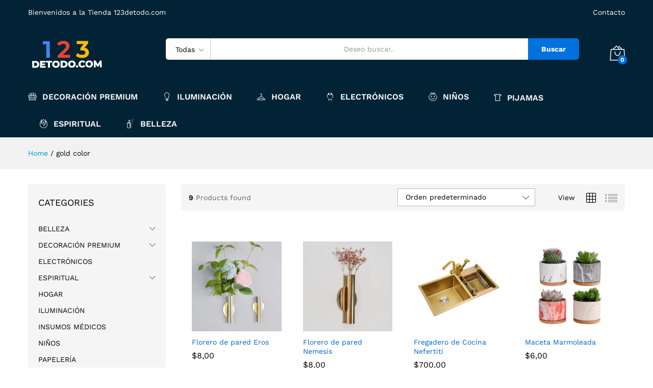

--- FILE ---
content_type: text/html; charset=UTF-8
request_url: https://123detodo.com/etiqueta-producto/gold-color/
body_size: 33373
content:
<!DOCTYPE html>
<html lang="es">
<head>
    <meta charset="UTF-8">
    <meta name="viewport" content="width=device-width, initial-scale=1">
    <link rel="pingback" href="">

	<title>gold color &#8211; 123Detodo.com</title>
<meta name='robots' content='max-image-preview:large' />
<link rel="alternate" type="application/rss+xml" title="123Detodo.com &raquo; Feed" href="https://123detodo.com/feed/" />
<link rel="alternate" type="application/rss+xml" title="123Detodo.com &raquo; Feed de los comentarios" href="https://123detodo.com/comments/feed/" />
<link rel="alternate" type="application/rss+xml" title="123Detodo.com &raquo; gold color Etiqueta Feed" href="https://123detodo.com/etiqueta-producto/gold-color/feed/" />
<script type="text/javascript">
/* <![CDATA[ */
window._wpemojiSettings = {"baseUrl":"https:\/\/s.w.org\/images\/core\/emoji\/15.0.3\/72x72\/","ext":".png","svgUrl":"https:\/\/s.w.org\/images\/core\/emoji\/15.0.3\/svg\/","svgExt":".svg","source":{"concatemoji":"https:\/\/123detodo.com\/wp-includes\/js\/wp-emoji-release.min.js?ver=6.5.7"}};
/*! This file is auto-generated */
!function(i,n){var o,s,e;function c(e){try{var t={supportTests:e,timestamp:(new Date).valueOf()};sessionStorage.setItem(o,JSON.stringify(t))}catch(e){}}function p(e,t,n){e.clearRect(0,0,e.canvas.width,e.canvas.height),e.fillText(t,0,0);var t=new Uint32Array(e.getImageData(0,0,e.canvas.width,e.canvas.height).data),r=(e.clearRect(0,0,e.canvas.width,e.canvas.height),e.fillText(n,0,0),new Uint32Array(e.getImageData(0,0,e.canvas.width,e.canvas.height).data));return t.every(function(e,t){return e===r[t]})}function u(e,t,n){switch(t){case"flag":return n(e,"\ud83c\udff3\ufe0f\u200d\u26a7\ufe0f","\ud83c\udff3\ufe0f\u200b\u26a7\ufe0f")?!1:!n(e,"\ud83c\uddfa\ud83c\uddf3","\ud83c\uddfa\u200b\ud83c\uddf3")&&!n(e,"\ud83c\udff4\udb40\udc67\udb40\udc62\udb40\udc65\udb40\udc6e\udb40\udc67\udb40\udc7f","\ud83c\udff4\u200b\udb40\udc67\u200b\udb40\udc62\u200b\udb40\udc65\u200b\udb40\udc6e\u200b\udb40\udc67\u200b\udb40\udc7f");case"emoji":return!n(e,"\ud83d\udc26\u200d\u2b1b","\ud83d\udc26\u200b\u2b1b")}return!1}function f(e,t,n){var r="undefined"!=typeof WorkerGlobalScope&&self instanceof WorkerGlobalScope?new OffscreenCanvas(300,150):i.createElement("canvas"),a=r.getContext("2d",{willReadFrequently:!0}),o=(a.textBaseline="top",a.font="600 32px Arial",{});return e.forEach(function(e){o[e]=t(a,e,n)}),o}function t(e){var t=i.createElement("script");t.src=e,t.defer=!0,i.head.appendChild(t)}"undefined"!=typeof Promise&&(o="wpEmojiSettingsSupports",s=["flag","emoji"],n.supports={everything:!0,everythingExceptFlag:!0},e=new Promise(function(e){i.addEventListener("DOMContentLoaded",e,{once:!0})}),new Promise(function(t){var n=function(){try{var e=JSON.parse(sessionStorage.getItem(o));if("object"==typeof e&&"number"==typeof e.timestamp&&(new Date).valueOf()<e.timestamp+604800&&"object"==typeof e.supportTests)return e.supportTests}catch(e){}return null}();if(!n){if("undefined"!=typeof Worker&&"undefined"!=typeof OffscreenCanvas&&"undefined"!=typeof URL&&URL.createObjectURL&&"undefined"!=typeof Blob)try{var e="postMessage("+f.toString()+"("+[JSON.stringify(s),u.toString(),p.toString()].join(",")+"));",r=new Blob([e],{type:"text/javascript"}),a=new Worker(URL.createObjectURL(r),{name:"wpTestEmojiSupports"});return void(a.onmessage=function(e){c(n=e.data),a.terminate(),t(n)})}catch(e){}c(n=f(s,u,p))}t(n)}).then(function(e){for(var t in e)n.supports[t]=e[t],n.supports.everything=n.supports.everything&&n.supports[t],"flag"!==t&&(n.supports.everythingExceptFlag=n.supports.everythingExceptFlag&&n.supports[t]);n.supports.everythingExceptFlag=n.supports.everythingExceptFlag&&!n.supports.flag,n.DOMReady=!1,n.readyCallback=function(){n.DOMReady=!0}}).then(function(){return e}).then(function(){var e;n.supports.everything||(n.readyCallback(),(e=n.source||{}).concatemoji?t(e.concatemoji):e.wpemoji&&e.twemoji&&(t(e.twemoji),t(e.wpemoji)))}))}((window,document),window._wpemojiSettings);
/* ]]> */
</script>

<link rel='stylesheet' id='linearicons-css' href='https://123detodo.com/wp-content/plugins/martfury-addons/assets/css/linearicons.min.css?ver=1.0.0' type='text/css' media='all' />
<style id='wp-emoji-styles-inline-css' type='text/css'>

	img.wp-smiley, img.emoji {
		display: inline !important;
		border: none !important;
		box-shadow: none !important;
		height: 1em !important;
		width: 1em !important;
		margin: 0 0.07em !important;
		vertical-align: -0.1em !important;
		background: none !important;
		padding: 0 !important;
	}
</style>
<link rel='stylesheet' id='wp-block-library-css' href='https://123detodo.com/wp-includes/css/dist/block-library/style.min.css?ver=6.5.7' type='text/css' media='all' />
<style id='wp-block-library-theme-inline-css' type='text/css'>
.wp-block-audio figcaption{color:#555;font-size:13px;text-align:center}.is-dark-theme .wp-block-audio figcaption{color:#ffffffa6}.wp-block-audio{margin:0 0 1em}.wp-block-code{border:1px solid #ccc;border-radius:4px;font-family:Menlo,Consolas,monaco,monospace;padding:.8em 1em}.wp-block-embed figcaption{color:#555;font-size:13px;text-align:center}.is-dark-theme .wp-block-embed figcaption{color:#ffffffa6}.wp-block-embed{margin:0 0 1em}.blocks-gallery-caption{color:#555;font-size:13px;text-align:center}.is-dark-theme .blocks-gallery-caption{color:#ffffffa6}.wp-block-image figcaption{color:#555;font-size:13px;text-align:center}.is-dark-theme .wp-block-image figcaption{color:#ffffffa6}.wp-block-image{margin:0 0 1em}.wp-block-pullquote{border-bottom:4px solid;border-top:4px solid;color:currentColor;margin-bottom:1.75em}.wp-block-pullquote cite,.wp-block-pullquote footer,.wp-block-pullquote__citation{color:currentColor;font-size:.8125em;font-style:normal;text-transform:uppercase}.wp-block-quote{border-left:.25em solid;margin:0 0 1.75em;padding-left:1em}.wp-block-quote cite,.wp-block-quote footer{color:currentColor;font-size:.8125em;font-style:normal;position:relative}.wp-block-quote.has-text-align-right{border-left:none;border-right:.25em solid;padding-left:0;padding-right:1em}.wp-block-quote.has-text-align-center{border:none;padding-left:0}.wp-block-quote.is-large,.wp-block-quote.is-style-large,.wp-block-quote.is-style-plain{border:none}.wp-block-search .wp-block-search__label{font-weight:700}.wp-block-search__button{border:1px solid #ccc;padding:.375em .625em}:where(.wp-block-group.has-background){padding:1.25em 2.375em}.wp-block-separator.has-css-opacity{opacity:.4}.wp-block-separator{border:none;border-bottom:2px solid;margin-left:auto;margin-right:auto}.wp-block-separator.has-alpha-channel-opacity{opacity:1}.wp-block-separator:not(.is-style-wide):not(.is-style-dots){width:100px}.wp-block-separator.has-background:not(.is-style-dots){border-bottom:none;height:1px}.wp-block-separator.has-background:not(.is-style-wide):not(.is-style-dots){height:2px}.wp-block-table{margin:0 0 1em}.wp-block-table td,.wp-block-table th{word-break:normal}.wp-block-table figcaption{color:#555;font-size:13px;text-align:center}.is-dark-theme .wp-block-table figcaption{color:#ffffffa6}.wp-block-video figcaption{color:#555;font-size:13px;text-align:center}.is-dark-theme .wp-block-video figcaption{color:#ffffffa6}.wp-block-video{margin:0 0 1em}.wp-block-template-part.has-background{margin-bottom:0;margin-top:0;padding:1.25em 2.375em}
</style>
<style id='joinchat-button-style-inline-css' type='text/css'>
.wp-block-joinchat-button{border:none!important;text-align:center}.wp-block-joinchat-button figure{display:table;margin:0 auto;padding:0}.wp-block-joinchat-button figcaption{font:normal normal 400 .6em/2em var(--wp--preset--font-family--system-font,sans-serif);margin:0;padding:0}.wp-block-joinchat-button .joinchat-button__qr{background-color:#fff;border:6px solid #25d366;border-radius:30px;box-sizing:content-box;display:block;height:200px;margin:auto;overflow:hidden;padding:10px;width:200px}.wp-block-joinchat-button .joinchat-button__qr canvas,.wp-block-joinchat-button .joinchat-button__qr img{display:block;margin:auto}.wp-block-joinchat-button .joinchat-button__link{align-items:center;background-color:#25d366;border:6px solid #25d366;border-radius:30px;display:inline-flex;flex-flow:row nowrap;justify-content:center;line-height:1.25em;margin:0 auto;text-decoration:none}.wp-block-joinchat-button .joinchat-button__link:before{background:transparent var(--joinchat-ico) no-repeat center;background-size:100%;content:"";display:block;height:1.5em;margin:-.75em .75em -.75em 0;width:1.5em}.wp-block-joinchat-button figure+.joinchat-button__link{margin-top:10px}@media (orientation:landscape)and (min-height:481px),(orientation:portrait)and (min-width:481px){.wp-block-joinchat-button.joinchat-button--qr-only figure+.joinchat-button__link{display:none}}@media (max-width:480px),(orientation:landscape)and (max-height:480px){.wp-block-joinchat-button figure{display:none}}

</style>
<style id='classic-theme-styles-inline-css' type='text/css'>
/*! This file is auto-generated */
.wp-block-button__link{color:#fff;background-color:#32373c;border-radius:9999px;box-shadow:none;text-decoration:none;padding:calc(.667em + 2px) calc(1.333em + 2px);font-size:1.125em}.wp-block-file__button{background:#32373c;color:#fff;text-decoration:none}
</style>
<style id='global-styles-inline-css' type='text/css'>
body{--wp--preset--color--black: #000000;--wp--preset--color--cyan-bluish-gray: #abb8c3;--wp--preset--color--white: #ffffff;--wp--preset--color--pale-pink: #f78da7;--wp--preset--color--vivid-red: #cf2e2e;--wp--preset--color--luminous-vivid-orange: #ff6900;--wp--preset--color--luminous-vivid-amber: #fcb900;--wp--preset--color--light-green-cyan: #7bdcb5;--wp--preset--color--vivid-green-cyan: #00d084;--wp--preset--color--pale-cyan-blue: #8ed1fc;--wp--preset--color--vivid-cyan-blue: #0693e3;--wp--preset--color--vivid-purple: #9b51e0;--wp--preset--gradient--vivid-cyan-blue-to-vivid-purple: linear-gradient(135deg,rgba(6,147,227,1) 0%,rgb(155,81,224) 100%);--wp--preset--gradient--light-green-cyan-to-vivid-green-cyan: linear-gradient(135deg,rgb(122,220,180) 0%,rgb(0,208,130) 100%);--wp--preset--gradient--luminous-vivid-amber-to-luminous-vivid-orange: linear-gradient(135deg,rgba(252,185,0,1) 0%,rgba(255,105,0,1) 100%);--wp--preset--gradient--luminous-vivid-orange-to-vivid-red: linear-gradient(135deg,rgba(255,105,0,1) 0%,rgb(207,46,46) 100%);--wp--preset--gradient--very-light-gray-to-cyan-bluish-gray: linear-gradient(135deg,rgb(238,238,238) 0%,rgb(169,184,195) 100%);--wp--preset--gradient--cool-to-warm-spectrum: linear-gradient(135deg,rgb(74,234,220) 0%,rgb(151,120,209) 20%,rgb(207,42,186) 40%,rgb(238,44,130) 60%,rgb(251,105,98) 80%,rgb(254,248,76) 100%);--wp--preset--gradient--blush-light-purple: linear-gradient(135deg,rgb(255,206,236) 0%,rgb(152,150,240) 100%);--wp--preset--gradient--blush-bordeaux: linear-gradient(135deg,rgb(254,205,165) 0%,rgb(254,45,45) 50%,rgb(107,0,62) 100%);--wp--preset--gradient--luminous-dusk: linear-gradient(135deg,rgb(255,203,112) 0%,rgb(199,81,192) 50%,rgb(65,88,208) 100%);--wp--preset--gradient--pale-ocean: linear-gradient(135deg,rgb(255,245,203) 0%,rgb(182,227,212) 50%,rgb(51,167,181) 100%);--wp--preset--gradient--electric-grass: linear-gradient(135deg,rgb(202,248,128) 0%,rgb(113,206,126) 100%);--wp--preset--gradient--midnight: linear-gradient(135deg,rgb(2,3,129) 0%,rgb(40,116,252) 100%);--wp--preset--font-size--small: 13px;--wp--preset--font-size--medium: 20px;--wp--preset--font-size--large: 36px;--wp--preset--font-size--x-large: 42px;--wp--preset--font-family--inter: "Inter", sans-serif;--wp--preset--font-family--cardo: Cardo;--wp--preset--spacing--20: 0.44rem;--wp--preset--spacing--30: 0.67rem;--wp--preset--spacing--40: 1rem;--wp--preset--spacing--50: 1.5rem;--wp--preset--spacing--60: 2.25rem;--wp--preset--spacing--70: 3.38rem;--wp--preset--spacing--80: 5.06rem;--wp--preset--shadow--natural: 6px 6px 9px rgba(0, 0, 0, 0.2);--wp--preset--shadow--deep: 12px 12px 50px rgba(0, 0, 0, 0.4);--wp--preset--shadow--sharp: 6px 6px 0px rgba(0, 0, 0, 0.2);--wp--preset--shadow--outlined: 6px 6px 0px -3px rgba(255, 255, 255, 1), 6px 6px rgba(0, 0, 0, 1);--wp--preset--shadow--crisp: 6px 6px 0px rgba(0, 0, 0, 1);}:where(.is-layout-flex){gap: 0.5em;}:where(.is-layout-grid){gap: 0.5em;}body .is-layout-flex{display: flex;}body .is-layout-flex{flex-wrap: wrap;align-items: center;}body .is-layout-flex > *{margin: 0;}body .is-layout-grid{display: grid;}body .is-layout-grid > *{margin: 0;}:where(.wp-block-columns.is-layout-flex){gap: 2em;}:where(.wp-block-columns.is-layout-grid){gap: 2em;}:where(.wp-block-post-template.is-layout-flex){gap: 1.25em;}:where(.wp-block-post-template.is-layout-grid){gap: 1.25em;}.has-black-color{color: var(--wp--preset--color--black) !important;}.has-cyan-bluish-gray-color{color: var(--wp--preset--color--cyan-bluish-gray) !important;}.has-white-color{color: var(--wp--preset--color--white) !important;}.has-pale-pink-color{color: var(--wp--preset--color--pale-pink) !important;}.has-vivid-red-color{color: var(--wp--preset--color--vivid-red) !important;}.has-luminous-vivid-orange-color{color: var(--wp--preset--color--luminous-vivid-orange) !important;}.has-luminous-vivid-amber-color{color: var(--wp--preset--color--luminous-vivid-amber) !important;}.has-light-green-cyan-color{color: var(--wp--preset--color--light-green-cyan) !important;}.has-vivid-green-cyan-color{color: var(--wp--preset--color--vivid-green-cyan) !important;}.has-pale-cyan-blue-color{color: var(--wp--preset--color--pale-cyan-blue) !important;}.has-vivid-cyan-blue-color{color: var(--wp--preset--color--vivid-cyan-blue) !important;}.has-vivid-purple-color{color: var(--wp--preset--color--vivid-purple) !important;}.has-black-background-color{background-color: var(--wp--preset--color--black) !important;}.has-cyan-bluish-gray-background-color{background-color: var(--wp--preset--color--cyan-bluish-gray) !important;}.has-white-background-color{background-color: var(--wp--preset--color--white) !important;}.has-pale-pink-background-color{background-color: var(--wp--preset--color--pale-pink) !important;}.has-vivid-red-background-color{background-color: var(--wp--preset--color--vivid-red) !important;}.has-luminous-vivid-orange-background-color{background-color: var(--wp--preset--color--luminous-vivid-orange) !important;}.has-luminous-vivid-amber-background-color{background-color: var(--wp--preset--color--luminous-vivid-amber) !important;}.has-light-green-cyan-background-color{background-color: var(--wp--preset--color--light-green-cyan) !important;}.has-vivid-green-cyan-background-color{background-color: var(--wp--preset--color--vivid-green-cyan) !important;}.has-pale-cyan-blue-background-color{background-color: var(--wp--preset--color--pale-cyan-blue) !important;}.has-vivid-cyan-blue-background-color{background-color: var(--wp--preset--color--vivid-cyan-blue) !important;}.has-vivid-purple-background-color{background-color: var(--wp--preset--color--vivid-purple) !important;}.has-black-border-color{border-color: var(--wp--preset--color--black) !important;}.has-cyan-bluish-gray-border-color{border-color: var(--wp--preset--color--cyan-bluish-gray) !important;}.has-white-border-color{border-color: var(--wp--preset--color--white) !important;}.has-pale-pink-border-color{border-color: var(--wp--preset--color--pale-pink) !important;}.has-vivid-red-border-color{border-color: var(--wp--preset--color--vivid-red) !important;}.has-luminous-vivid-orange-border-color{border-color: var(--wp--preset--color--luminous-vivid-orange) !important;}.has-luminous-vivid-amber-border-color{border-color: var(--wp--preset--color--luminous-vivid-amber) !important;}.has-light-green-cyan-border-color{border-color: var(--wp--preset--color--light-green-cyan) !important;}.has-vivid-green-cyan-border-color{border-color: var(--wp--preset--color--vivid-green-cyan) !important;}.has-pale-cyan-blue-border-color{border-color: var(--wp--preset--color--pale-cyan-blue) !important;}.has-vivid-cyan-blue-border-color{border-color: var(--wp--preset--color--vivid-cyan-blue) !important;}.has-vivid-purple-border-color{border-color: var(--wp--preset--color--vivid-purple) !important;}.has-vivid-cyan-blue-to-vivid-purple-gradient-background{background: var(--wp--preset--gradient--vivid-cyan-blue-to-vivid-purple) !important;}.has-light-green-cyan-to-vivid-green-cyan-gradient-background{background: var(--wp--preset--gradient--light-green-cyan-to-vivid-green-cyan) !important;}.has-luminous-vivid-amber-to-luminous-vivid-orange-gradient-background{background: var(--wp--preset--gradient--luminous-vivid-amber-to-luminous-vivid-orange) !important;}.has-luminous-vivid-orange-to-vivid-red-gradient-background{background: var(--wp--preset--gradient--luminous-vivid-orange-to-vivid-red) !important;}.has-very-light-gray-to-cyan-bluish-gray-gradient-background{background: var(--wp--preset--gradient--very-light-gray-to-cyan-bluish-gray) !important;}.has-cool-to-warm-spectrum-gradient-background{background: var(--wp--preset--gradient--cool-to-warm-spectrum) !important;}.has-blush-light-purple-gradient-background{background: var(--wp--preset--gradient--blush-light-purple) !important;}.has-blush-bordeaux-gradient-background{background: var(--wp--preset--gradient--blush-bordeaux) !important;}.has-luminous-dusk-gradient-background{background: var(--wp--preset--gradient--luminous-dusk) !important;}.has-pale-ocean-gradient-background{background: var(--wp--preset--gradient--pale-ocean) !important;}.has-electric-grass-gradient-background{background: var(--wp--preset--gradient--electric-grass) !important;}.has-midnight-gradient-background{background: var(--wp--preset--gradient--midnight) !important;}.has-small-font-size{font-size: var(--wp--preset--font-size--small) !important;}.has-medium-font-size{font-size: var(--wp--preset--font-size--medium) !important;}.has-large-font-size{font-size: var(--wp--preset--font-size--large) !important;}.has-x-large-font-size{font-size: var(--wp--preset--font-size--x-large) !important;}
.wp-block-navigation a:where(:not(.wp-element-button)){color: inherit;}
:where(.wp-block-post-template.is-layout-flex){gap: 1.25em;}:where(.wp-block-post-template.is-layout-grid){gap: 1.25em;}
:where(.wp-block-columns.is-layout-flex){gap: 2em;}:where(.wp-block-columns.is-layout-grid){gap: 2em;}
.wp-block-pullquote{font-size: 1.5em;line-height: 1.6;}
</style>
<link rel='stylesheet' id='contact-form-7-css' href='https://123detodo.com/wp-content/plugins/contact-form-7/includes/css/styles.css?ver=5.9.8' type='text/css' media='all' />
<link rel='stylesheet' id='rs-plugin-settings-css' href='https://123detodo.com/wp-content/plugins/revslider/public/assets/css/rs6.css?ver=6.2.23' type='text/css' media='all' />
<style id='rs-plugin-settings-inline-css' type='text/css'>
#rs-demo-id {}
</style>
<link rel='stylesheet' id='woocommerce-general-css' href='https://123detodo.com/wp-content/plugins/woocommerce/assets/css/woocommerce.css?ver=9.4.4' type='text/css' media='all' />
<style id='woocommerce-inline-inline-css' type='text/css'>
.woocommerce form .form-row .required { visibility: visible; }
</style>
<link rel='stylesheet' id='martfury-fonts-css' href='https://fonts.googleapis.com/css?family=Work+Sans%3A300%2C400%2C500%2C600%2C700%7CLibre+Baskerville%3A400%2C700&#038;subset=latin%2Clatin-ext&#038;ver=20170801' type='text/css' media='all' />
<link rel='stylesheet' id='ionicons-css' href='https://123detodo.com/wp-content/themes/martfury/css/ionicons.min.css?ver=2.0.0' type='text/css' media='all' />
<link rel='stylesheet' id='eleganticons-css' href='https://123detodo.com/wp-content/themes/martfury/css/eleganticons.min.css?ver=1.0.0' type='text/css' media='all' />
<link rel='stylesheet' id='font-awesome-css' href='https://123detodo.com/wp-content/themes/martfury/css/font-awesome.min.css?ver=4.7.0' type='text/css' media='all' />
<link rel='stylesheet' id='bootstrap-css' href='https://123detodo.com/wp-content/themes/martfury/css/bootstrap.min.css?ver=3.3.7' type='text/css' media='all' />
<link rel='stylesheet' id='martfury-css' href='https://123detodo.com/wp-content/themes/martfury/style.css?ver=20200406' type='text/css' media='all' />
<style id='martfury-inline-css' type='text/css'>
	/* Color Scheme */

	/* Color */

	a:hover, 
	.primary-color, 
	.site-header .products-cats-menu .menu > li:hover > a, 
	.header-layout-3 .site-header .primary-nav > ul > li > a:hover, 
	.header-layout-6 .site-header .primary-nav > ul > li > a:hover, 
	.header-layout-6 .site-header .primary-nav > ul > li.current-menu-parent > a,.header-layout-6 .site-header .primary-nav > ul > li.current-menu-item > a,.header-layout-6 .site-header .primary-nav > ul > li.current-menu-ancestor > a, 
	.page-header .breadcrumbs, 
	.single-post-header .entry-metas a:hover, 
	.single-post-header.layout-2.has-bg .entry-metas a:hover, 
	.page-header-catalog .page-breadcrumbs a:hover, 
	.page-header-page .page-breadcrumbs a:hover, 
	.page-header-default .page-breadcrumbs a:hover, 
	.nav li li a:hover, 
	.blog-wapper .categories-links a:hover, 
	.blog-wapper .entry-title a:hover, 
	.blog-wapper .entry-meta a:hover, 
	.blog-wapper.sticky .entry-title:hover:before, 
	.single-post .entry-header .entry-metas a:hover, 
	.single-post .entry-format.format-quote blockquote cite a:hover, 
	.single-post .entry-footer .tags-links a:hover, 
	.single-post .post-navigation .nav-links a:hover, 
	.error-404 .page-content a, 
	.woocommerce ul.products li.product.product-category:hover .woocommerce-loop-category__title,.woocommerce ul.products li.product.product-category:hover .count, 
	.woocommerce ul.products li.product .mf-product-details-hover .sold-by-meta a:hover, 
	.woocommerce ul.products li.product .mf-product-details-hover .product-title, 
	.woocommerce ul.products li.product h2:hover a, 
	.woocommerce.shop-view-list .mf-shop-content ul.products li.product .mf-product-details h2 a:hover, 
	.woocommerce.shop-view-list .mf-shop-content ul.products li.product .mf-product-details .mf-product-price-box .yith-wcwl-add-to-wishlist .yith-wcwl-add-button > a:hover,
	.woocommerce.shop-view-list .mf-shop-content ul.products li.product .mf-product-details .mf-product-price-box .yith-wcwl-add-to-wishlist .yith-wcwl-wishlistaddedbrowse > a:hover,
	.woocommerce.shop-view-list .mf-shop-content ul.products li.product .mf-product-details .mf-product-price-box .yith-wcwl-add-to-wishlist .yith-wcwl-wishlistexistsbrowse > a:hover, 
	.woocommerce.shop-view-list .mf-shop-content ul.products li.product .mf-product-details .mf-product-price-box .compare-button .compare:hover, 
	.woocommerce-cart .woocommerce table.shop_table td.product-remove .mf-remove:hover, 
	.woocommerce-account .woocommerce .woocommerce-MyAccount-navigation ul li:not(.is-active) a:hover, 
	.woocommerce-account .woocommerce .woocommerce-Addresses .woocommerce-Address .woocommerce-Address-edit .edit:hover, 
	.catalog-sidebar .woocommerce-widget-layered-nav .woocommerce-widget-layered-nav-list .woocommerce-widget-layered-nav-list__item.chosen.show-swatch .swatch-label, 
	.catalog-sidebar .widget_rating_filter ul .wc-layered-nav-rating.chosen a:after, 
	.catalog-sidebar .widget_rating_filter ul .wc-layered-nav-rating.chosen.show-swatch .swatch-label, 
	.mf-catalog-topbar .widget .woocommerce-ordering li li .active, 
	.mf-catalog-topbar .woocommerce-widget-layered-nav .woocommerce-widget-layered-nav-list .woocommerce-widget-layered-nav-list__item.show-swatch.chosen .swatch-color:before, 
	.mf-catalog-topbar .catalog-filter-actived .remove-filter-actived, 
	.mf-products-top-carousel .carousel-header .cats-list li a:hover, 
	.mf-catalog-top-categories .top-categories-list .categories-list > li:hover > a, 
	.mf-catalog-top-categories .top-categories-grid .cats-list .parent-cat:hover, 
	.mf-catalog-top-categories .top-categories-grid .cats-list ul li.view-more a:hover, 
	.mf-other-categories .categories-list .cats-list .parent-cat:hover, 
	.dokan-dashboard .dokan-dashboard-wrap .dokan-table a:hover, 
	.dokan-widget-area .dokan-category-menu #cat-drop-stack > ul li.parent-cat-wrap a:hover, 
	.dokan-store.shop-view-list .seller-items ul.products li.product .mf-product-details h2 a:hover, 
	.dokan-store.shop-view-list .seller-items ul.products li.product .mf-product-details .mf-product-price-box .yith-wcwl-add-to-wishlist .yith-wcwl-add-button > a:hover,
	.dokan-store.shop-view-list .seller-items ul.products li.product .mf-product-details .mf-product-price-box .yith-wcwl-add-to-wishlist .yith-wcwl-wishlistaddedbrowse > a:hover,
	.dokan-store.shop-view-list .seller-items ul.products li.product .mf-product-details .mf-product-price-box .yith-wcwl-add-to-wishlist .yith-wcwl-wishlistexistsbrowse > a:hover, 
	.dokan-store.shop-view-list .seller-items ul.products li.product .mf-product-details .mf-product-price-box .compare-button .compare:hover,
	.comment-respond .logged-in-as a:hover, 
	.widget ul li a:hover, 
	.widget_product_tag_cloud a:hover, 
	.widget-language ul li a:hover, 
	.widget-language ul li.active a, 
	.widgets-area ul li.current-cat > a,.dokan-store-sidebar ul li.current-cat > a,.widgets-area ul li.chosen > a,.dokan-store-sidebar ul li.chosen > a,.widgets-area ul li.current-cat > .count,.dokan-store-sidebar ul li.current-cat > .count,.widgets-area ul li.chosen > .count,.dokan-store-sidebar ul li.chosen > .count, 
	.widgets-area ul li .children li.current-cat > a,.dokan-store-sidebar ul li .children li.current-cat > a, 
	.widgets-area .mf_widget_product_categories ul li .children li.current-cat > a,.dokan-store-sidebar .mf_widget_product_categories ul li .children li.current-cat > a, 
	.site-footer .footer-info .info-item i, 
	.mf-recently-products .recently-header .link:hover, 
	.martfury-icon-box.icon_position-top-center .box-icon, 
	.martfury-icon-box.icon_position-left .box-icon, 
	.martfury-icon-box .box-url:hover, 
	.martfury-icon-box-2 .box-item .box-icon, 
	.martfury-latest-post .extra-links a:hover, 
	.mf-image-box .box-title a:hover, 
	.martfury-counter .mf-icon,
	.martfury-counter-els .mf-icon, 
	.martfury-testimonial-slides .testimonial-info > i, 
	.martfury-faq_group .g-title, 
	.mf-products-of-category .cats-info .extra-links li a:hover, 
	.mf-products-of-category .cats-info .footer-link .link:hover, 
	.mf-products-of-category .products-box ul.products li.product .product-inner:hover .mf-product-content h2 a, 
	.mf-category-tabs .tabs-header ul li a.active, 
	.mf-category-tabs .tabs-header ul li a.active h2, 
	.mf-products-of-category-2 .cats-header .extra-links li a:hover, 
	.mf-products-of-category-2 .products-side .link:hover, 
	.mf-category-box .cat-header .extra-links li a:hover, 
	.mf-category-box .sub-categories .term-item:hover .term-name, 
	.mf-products-carousel .cat-header .cat-title a:hover, 
	.mf-products-carousel .cat-header .extra-links li a:hover, 
	.mf-product-deals-day ul.products li.product .sold-by-meta a:hover, 
	.mf-product-deals-day .header-link a:hover, 
	.mf-product-deals-carousel .product .entry-summary .product-title a:hover,
	.mf-products-grid .cat-header .tabs-nav li a:hover, .mf-products-grid .cat-header .tabs-nav li a.active,
	.martfury-testimonial-slides.nav-2 .slick-arrow:hover,
	.mf-products-grid .cat-header .link:hover,
	.mf-navigation-mobile .navigation-icon.active,
	.mf-catalog-sorting-mobile .woocommerce-ordering ul li a.active,
	.account-page-promotion .customer-login .tabs-nav a.active,
	.account-page-promotion .login-promotion .pro-list ul li i,
	.sticky-product-info-wapper.viewport .sc-product-info .sc-tabs li a.active ,
	.header-layout-8 .extras-menu .menu-item-hotline .hotline-content span,
	.header-layout-8 .site-header .primary-nav > ul > li > a:hover,
	.header-layout-8 .site-header .primary-nav > ul > li.current-menu-parent > a,
	.header-layout-8 .site-header .primary-nav > ul > li.current-menu-item > a,
	.header-layout-8 .site-header .primary-nav > ul > li.current-menu-ancestor > a,
	.mf-elementor-brand-images .images-list .b-title a:hover,
	.mf-elementor-banner-app .mc4wp-form .mc4wp-form-fields input[type="submit"] {
		color: #0071df;
	}

	/* Background Color */

	.btn-primary,.btn,
	.slick-dots li:hover button,.slick-dots li.slick-active button,
	#nprogress .bar,
	.mf-newsletter-popup .newletter-content .mc4wp-form input[type="submit"],
	.site-header .products-search .search-submit,
	.site-header .extras-menu > li > a .mini-item-counter,
	.header-department-bot .mr-extra-department .products-cats-menu:before,
	.header-layout-2 .site-header .main-menu,
	.header-layout-3 .site-header,
	.header-layout-3 .site-header .header-main,
	.header-layout-3 .site-header .products-cats-menu .menu > li:hover,
	.header-layout-4 .site-header,
	.header-layout-4 .site-header .header-main,
	.page-header-catalog .page-title,
	.single-post .post-password-form input[type=submit],
	.woocommerce a.button:not(.add_to_wishlist),.woocommerce button.button,.woocommerce input.button,.woocommerce #respond input#submit,
	.woocommerce a.button:hover,.woocommerce button.button:hover,.woocommerce input.button:hover,.woocommerce #respond input#submit:hover,
	.woocommerce a.button.alt:not(.add_to_wishlist),.woocommerce button.button.alt,.woocommerce input.button.alt:not(.add_to_wishlist),.woocommerce #respond input#submit.alt,
	.woocommerce a.button.alt:not(.add_to_wishlist):hover,.woocommerce button.button.alt:hover,.woocommerce input.button.alt:hover,.woocommerce #respond input#submit.alt:hover,
	
	.woocommerce ul.products li.product .mf-product-thumbnail .compare-button .compare:hover,
	.woocommerce ul.products li.product .mf-product-thumbnail .footer-button > a:hover,.woocommerce ul.products li.product .mf-product-thumbnail .footer-button .added_to_cart:hover,
	.woocommerce.shop-view-list ul.products:not(.slick-slider) li.product .mf-product-details .mf-product-price-box .button:not(.add_to_wishlist),
	.woocommerce.shop-view-list ul.products:not(.slick-slider) li.product .mf-product-details .mf-product-price-box .added_to_cart.wc-forward,
	.woocommerce div.product .wc-tabs-wrapper ul.tabs .tl-wc-tab,
	.woocommerce div.product form.cart .single_add_to_cart_button,
	.woocommerce nav.woocommerce-pagination ul li span.current,.woocommerce nav.woocommerce-pagination ul li a:hover,
	.woocommerce-cart .woocommerce table.cart .btn-shop,.woocommerce-cart .woocommerce table.checkout .btn-shop,
	.woocommerce-account .woocommerce .woocommerce-MyAccount-navigation ul li.is-active,
	.woocommerce-account .woocommerce .woocommerce-MyAccount-content .my_account_orders .leave_feedback,
	.mf-product-fbt .product-buttons .mf_add_to_cart_button,
	.mf-product-instagram .slick-slider .slick-dots li:hover button,.mf-product-instagram .slick-slider .slick-dots li.slick-active button,
	.dokan-dashboard .dokan-dashboard-wrap .dokan-btn,
	.dokan-widget-area .seller-form .dokan-btn,
	.dokan-widget-area .seller-form .dokan-btn:hover,
	.dokan-widget-area .dokan-store-contact .dokan-btn,
	.dokan-widget-area .dokan-store-contact .dokan-btn:hover,
	.dokan-store.shop-view-list .seller-items ul.products li.product .mf-product-details .mf-product-price-box .button:not(.add_to_wishlist),
	.dokan-store.shop-view-list .seller-items ul.products li.product .mf-product-details .mf-product-price-box .added_to_cart.wc-forward,
	.dokan-pagination-container ul.dokan-pagination li.active a,.dokan-pagination-container ul.dokan-pagination li a:hover,
	.dokan-seller-listing .store-footer .dokan-btn,
	.comment-respond .form-submit .submit,
	.widget .mc4wp-form input[type="submit"],
	.site-footer .footer-newsletter .newsletter-form .mc4wp-form-fields input[type="submit"],
	.mf-recently-products .product-list li .btn-secondary,
	.martfury-button.color-dark a,
	.martfury-button.color-white a,
	.martfury-journey ul a.active span,.martfury-journey ul a:hover span,
	.martfury-journey-els ul a.active span,.martfury-journey-els ul a:hover span,
	.martfury-member:after,
	.martfury-process .process-step:before,
	.martfury-newletter .mc4wp-form input[type="submit"],.woocommerce ul.products li.product .mf-product-thumbnail .yith-wcwl-add-to-wishlist .yith-wcwl-add-button > a:hover,.woocommerce ul.products li.product .mf-product-thumbnail .yith-wcwl-add-to-wishlist .yith-wcwl-wishlistaddedbrowse > a:hover,.woocommerce ul.products li.product .mf-product-thumbnail .yith-wcwl-add-to-wishlist .yith-wcwl-wishlistexistsbrowse > a:hover,
	.wpcf7 input[type="submit"],
	.mf-category-tabs .tabs-header ul li:after,
	.mf-product-deals-day ul.slick-dots li.slick-active button,
	.mf-product-deals-grid .cat-header,
	.woocommerce .tawc-deal .deal-progress .progress-value,
	.mf-products-list-carousel ul.slick-dots li.slick-active button,
	 .mf-banner-large .banner-price .link,
	 .mf-banner-medium.layout-2 .banner-content .link, 
	 .mf-banner-medium.layout-3 .banner-content .link, 
	 .mf-banner-medium.layout-4 .banner-content .link,
	 .mf-banner-small .box-price,
	 .mf-els-modal-mobile .search-wrapper,
	 .primary-mobile-nav .mobile-nav-header,
	 .mf-els-modal-mobile .mf-cart-mobile .mobile-cart-header,
	 .sticky-header.header-layout-3 .site-header.minimized .mobile-menu, 
	 .sticky-header.header-layout-4 .site-header.minimized .mobile-menu,
	 .wcfm-membership-wrapper #wcfm_membership_container input.wcfm_submit_button,
	  .wcfm-membership-wrapper #wcfm_membership_container input.wcfm_submit_button:hover,
	  .wcfmmp-store-page #wcfmmp-store .add_review button, .wcfmmp-store-page #wcfmmp-store .user_rated, .wcfmmp-store-page #wcfmmp-stores-wrap a.wcfmmp-visit-store,
	  .wcfmmp-store-page #wcfmmp-store .add_review button:hover, .wcfmmp-store-page #wcfmmp-store .user_rated:hover, .wcfmmp-store-page #wcfmmp-stores-wrap a.wcfmmp-visit-store:hover,
	  .aws-container .aws-search-form .aws-search-btn,
	  .aws-container .aws-search-form .aws-search-btn:hover,
	  .aws-search-result .aws_add_to_cart .aws_cart_button,
	  .aws-search-result .aws_add_to_cart .aws_cart_button:hover,
	  .mf-elementor-testimonial-slides-2 .slick-dots li.slick-active button,
	  .mf-elementor-banner-large-2 .price-box .banner-button,
	  .elementor-page .mf-products-tabs .slick-dots li.slick-active button,
	  .numeric-navigation .page-numbers.current,.numeric-navigation .page-numbers:hover{
		background-color: #0071df;
	}
	
	.widget_shopping_cart_content .woocommerce-mini-cart__buttons .checkout,
	 .header-layout-4 .topbar:not(.header-bar),
	 .header-layout-3 .topbar:not(.header-bar){
		background-color: #0062d0;
	}

	/* Border Color */
	.slick-dots li button, 
	.woocommerce.shop-view-list .mf-shop-content ul.products li.product .mf-product-details .mf-product-price-box .compare-button .compare:hover:after, 
	.woocommerce div.product div.images .product-degree-images, 
	.woocommerce div.product div.images .flex-control-nav li:hover img, 
	.woocommerce div.product div.images .flex-control-nav li img.flex-active, 
	.woocommerce div.product .tawcvs-swatches .swatch.selected, 
	.woocommerce div.product .tawcvs-swatches .swatch.swatch-color.selected:after, 
	.catalog-sidebar .woocommerce-widget-layered-nav .woocommerce-widget-layered-nav-list .woocommerce-widget-layered-nav-list__item.chosen a:before, 
	.catalog-sidebar .woocommerce-widget-layered-nav .woocommerce-widget-layered-nav-list .woocommerce-widget-layered-nav-list__item.chosen.show-swatch .swatch-label, 
	.catalog-sidebar .widget_rating_filter ul .wc-layered-nav-rating.chosen a:before, 
	.catalog-sidebar .widget_rating_filter ul .wc-layered-nav-rating.chosen.show-swatch .swatch-label, 
	.mf-catalog-categories-4 .cat-item:hover, 
	.mf-catalog-top-categories .top-categories-list .categories-list .sub-categories, 
	.mf-catalog-top-categories .top-categories-grid .cats-list ul li.view-more a:hover, 
	.mf-product-instagram .slick-slider .slick-dots li button, 
	.mf-recently-products .recently-header .link:hover, 
	.mf-recently-products .product-list li a:hover, 
	.mf-image-box:hover, 
	.martfury-process .process-step .step, 
	.martfury-bubbles, 
	.mf-product-deals-carousel, 
	.mf-products-list-carousel ul.slick-dots li.slick-active button, 
	.mf-product-deals-grid ul.products,
	.dokan-dashboard input[type="submit"].dokan-btn-theme, .dokan-dashboard a.dokan-btn-theme, .dokan-dashboard .dokan-btn-theme,
	.header-layout-2 .site-header .main-menu,
	.mobile-version .mf-product-deals-carousel.woocommerce .product .woocommerce-product-gallery .flex-control-thumbs li img.flex-active,
	.account-page-promotion .customer-login .tabs-nav a:after,
	.mf-elementor-testimonial-slides-2 .slick-dots li.slick-active button,
	.mf-elementor-testimonial-slides-2 .slick-dots li:hover button {
		border-color: #0071df;
	}
	
	.mf-loading:before,
	.woocommerce .blockUI.blockOverlay:after,
	.mf-product-gallery-degree .mf-gallery-degree-spinner:before,
	.mf-vc-loading .mf-vc-loading--wrapper:before {
		  border-color: #0071df #0071df #0071df transparent;
	}
	
	#nprogress .peg {  box-shadow: 0 0 10px #0071df, 0 0 5px #0071df;}
	
	blockquote {
		border-left-color:#0071df;
	}
	
	blockquote {
		border-right-color:#0071df;
	}
	
	.mf-product-deals-day .header-link a:hover{border-bottom-color: #0071df; }
	
</style>
<script type="text/template" id="tmpl-variation-template">
	<div class="woocommerce-variation-description">{{{ data.variation.variation_description }}}</div>
	<div class="woocommerce-variation-price">{{{ data.variation.price_html }}}</div>
	<div class="woocommerce-variation-availability">{{{ data.variation.availability_html }}}</div>
</script>
<script type="text/template" id="tmpl-unavailable-variation-template">
	<p role="alert">Lo siento, este producto no está disponible. Por favor, elige otra combinación.</p>
</script>
<script type="text/javascript" src="https://123detodo.com/wp-includes/js/jquery/jquery.min.js?ver=3.7.1" id="jquery-core-js"></script>
<script type="text/javascript" src="https://123detodo.com/wp-includes/js/jquery/jquery-migrate.min.js?ver=3.4.1" id="jquery-migrate-js"></script>
<script type="text/javascript" src="https://123detodo.com/wp-content/plugins/revslider/public/assets/js/rbtools.min.js?ver=6.2.23" id="tp-tools-js"></script>
<script type="text/javascript" src="https://123detodo.com/wp-content/plugins/revslider/public/assets/js/rs6.min.js?ver=6.2.23" id="revmin-js"></script>
<script type="text/javascript" src="https://123detodo.com/wp-content/plugins/woocommerce/assets/js/jquery-blockui/jquery.blockUI.min.js?ver=2.7.0-wc.9.4.4" id="jquery-blockui-js" data-wp-strategy="defer"></script>
<script type="text/javascript" id="wc-add-to-cart-js-extra">
/* <![CDATA[ */
var wc_add_to_cart_params = {"ajax_url":"\/wp-admin\/admin-ajax.php","wc_ajax_url":"\/?wc-ajax=%%endpoint%%","i18n_view_cart":"Ver carrito","cart_url":"https:\/\/123detodo.com\/cart\/","is_cart":"","cart_redirect_after_add":"no"};
/* ]]> */
</script>
<script type="text/javascript" src="https://123detodo.com/wp-content/plugins/woocommerce/assets/js/frontend/add-to-cart.min.js?ver=9.4.4" id="wc-add-to-cart-js" data-wp-strategy="defer"></script>
<script type="text/javascript" src="https://123detodo.com/wp-content/plugins/woocommerce/assets/js/js-cookie/js.cookie.min.js?ver=2.1.4-wc.9.4.4" id="js-cookie-js" defer="defer" data-wp-strategy="defer"></script>
<script type="text/javascript" id="woocommerce-js-extra">
/* <![CDATA[ */
var woocommerce_params = {"ajax_url":"\/wp-admin\/admin-ajax.php","wc_ajax_url":"\/?wc-ajax=%%endpoint%%"};
/* ]]> */
</script>
<script type="text/javascript" src="https://123detodo.com/wp-content/plugins/woocommerce/assets/js/frontend/woocommerce.min.js?ver=9.4.4" id="woocommerce-js" defer="defer" data-wp-strategy="defer"></script>
<script type="text/javascript" src="https://123detodo.com/wp-content/plugins/js_composer/assets/js/vendors/woocommerce-add-to-cart.js?ver=6.4.0" id="vc_woocommerce-add-to-cart-js-js"></script>
<!--[if lt IE 9]>
<script type="text/javascript" src="https://123detodo.com/wp-content/themes/martfury/js/plugins/html5shiv.min.js?ver=3.7.2" id="html5shiv-js"></script>
<![endif]-->
<!--[if lt IE 9]>
<script type="text/javascript" src="https://123detodo.com/wp-content/themes/martfury/js/plugins/respond.min.js?ver=1.4.2" id="respond-js"></script>
<![endif]-->
<script type="text/javascript" src="https://123detodo.com/wp-includes/js/underscore.min.js?ver=1.13.4" id="underscore-js"></script>
<script type="text/javascript" id="wp-util-js-extra">
/* <![CDATA[ */
var _wpUtilSettings = {"ajax":{"url":"\/wp-admin\/admin-ajax.php"}};
/* ]]> */
</script>
<script type="text/javascript" src="https://123detodo.com/wp-includes/js/wp-util.min.js?ver=6.5.7" id="wp-util-js"></script>
<script type="text/javascript" id="wc-add-to-cart-variation-js-extra">
/* <![CDATA[ */
var wc_add_to_cart_variation_params = {"wc_ajax_url":"\/?wc-ajax=%%endpoint%%","i18n_no_matching_variations_text":"Lo siento, no hay productos que igualen tu selecci\u00f3n. Por favor, escoge una combinaci\u00f3n diferente.","i18n_make_a_selection_text":"Elige las opciones del producto antes de a\u00f1adir este producto a tu carrito.","i18n_unavailable_text":"Lo siento, este producto no est\u00e1 disponible. Por favor, elige otra combinaci\u00f3n."};
/* ]]> */
</script>
<script type="text/javascript" src="https://123detodo.com/wp-content/plugins/woocommerce/assets/js/frontend/add-to-cart-variation.min.js?ver=9.4.4" id="wc-add-to-cart-variation-js" defer="defer" data-wp-strategy="defer"></script>
<script type="text/javascript" src="https://123detodo.com/wp-content/themes/martfury/js/plugins/waypoints.min.js?ver=2.0.2" id="waypoints-js"></script>
<link rel="https://api.w.org/" href="https://123detodo.com/wp-json/" /><link rel="alternate" type="application/json" href="https://123detodo.com/wp-json/wp/v2/product_tag/588" /><link rel="EditURI" type="application/rsd+xml" title="RSD" href="https://123detodo.com/xmlrpc.php?rsd" />
<meta name="generator" content="WordPress 6.5.7" />
<meta name="generator" content="WooCommerce 9.4.4" />
	<noscript><style>.woocommerce-product-gallery{ opacity: 1 !important; }</style></noscript>
	<style type="text/css">.recentcomments a{display:inline !important;padding:0 !important;margin:0 !important;}</style><meta name="generator" content="Powered by WPBakery Page Builder - drag and drop page builder for WordPress."/>
<meta name="generator" content="Powered by Slider Revolution 6.2.23 - responsive, Mobile-Friendly Slider Plugin for WordPress with comfortable drag and drop interface." />
<style id='wp-fonts-local' type='text/css'>
@font-face{font-family:Inter;font-style:normal;font-weight:300 900;font-display:fallback;src:url('https://123detodo.com/wp-content/plugins/woocommerce/assets/fonts/Inter-VariableFont_slnt,wght.woff2') format('woff2');font-stretch:normal;}
@font-face{font-family:Cardo;font-style:normal;font-weight:400;font-display:fallback;src:url('https://123detodo.com/wp-content/plugins/woocommerce/assets/fonts/cardo_normal_400.woff2') format('woff2');}
</style>
<link rel="icon" href="https://123detodo.com/wp-content/uploads/2021/01/cropped-icno-32x32.png" sizes="32x32" />
<link rel="icon" href="https://123detodo.com/wp-content/uploads/2021/01/cropped-icno-192x192.png" sizes="192x192" />
<link rel="apple-touch-icon" href="https://123detodo.com/wp-content/uploads/2021/01/cropped-icno-180x180.png" />
<meta name="msapplication-TileImage" content="https://123detodo.com/wp-content/uploads/2021/01/cropped-icno-270x270.png" />
<script type="text/javascript">function setREVStartSize(e){
			//window.requestAnimationFrame(function() {				 
				window.RSIW = window.RSIW===undefined ? window.innerWidth : window.RSIW;	
				window.RSIH = window.RSIH===undefined ? window.innerHeight : window.RSIH;	
				try {								
					var pw = document.getElementById(e.c).parentNode.offsetWidth,
						newh;
					pw = pw===0 || isNaN(pw) ? window.RSIW : pw;
					e.tabw = e.tabw===undefined ? 0 : parseInt(e.tabw);
					e.thumbw = e.thumbw===undefined ? 0 : parseInt(e.thumbw);
					e.tabh = e.tabh===undefined ? 0 : parseInt(e.tabh);
					e.thumbh = e.thumbh===undefined ? 0 : parseInt(e.thumbh);
					e.tabhide = e.tabhide===undefined ? 0 : parseInt(e.tabhide);
					e.thumbhide = e.thumbhide===undefined ? 0 : parseInt(e.thumbhide);
					e.mh = e.mh===undefined || e.mh=="" || e.mh==="auto" ? 0 : parseInt(e.mh,0);		
					if(e.layout==="fullscreen" || e.l==="fullscreen") 						
						newh = Math.max(e.mh,window.RSIH);					
					else{					
						e.gw = Array.isArray(e.gw) ? e.gw : [e.gw];
						for (var i in e.rl) if (e.gw[i]===undefined || e.gw[i]===0) e.gw[i] = e.gw[i-1];					
						e.gh = e.el===undefined || e.el==="" || (Array.isArray(e.el) && e.el.length==0)? e.gh : e.el;
						e.gh = Array.isArray(e.gh) ? e.gh : [e.gh];
						for (var i in e.rl) if (e.gh[i]===undefined || e.gh[i]===0) e.gh[i] = e.gh[i-1];
											
						var nl = new Array(e.rl.length),
							ix = 0,						
							sl;					
						e.tabw = e.tabhide>=pw ? 0 : e.tabw;
						e.thumbw = e.thumbhide>=pw ? 0 : e.thumbw;
						e.tabh = e.tabhide>=pw ? 0 : e.tabh;
						e.thumbh = e.thumbhide>=pw ? 0 : e.thumbh;					
						for (var i in e.rl) nl[i] = e.rl[i]<window.RSIW ? 0 : e.rl[i];
						sl = nl[0];									
						for (var i in nl) if (sl>nl[i] && nl[i]>0) { sl = nl[i]; ix=i;}															
						var m = pw>(e.gw[ix]+e.tabw+e.thumbw) ? 1 : (pw-(e.tabw+e.thumbw)) / (e.gw[ix]);					
						newh =  (e.gh[ix] * m) + (e.tabh + e.thumbh);
					}				
					if(window.rs_init_css===undefined) window.rs_init_css = document.head.appendChild(document.createElement("style"));					
					document.getElementById(e.c).height = newh+"px";
					window.rs_init_css.innerHTML += "#"+e.c+"_wrapper { height: "+newh+"px }";				
				} catch(e){
					console.log("Failure at Presize of Slider:" + e)
				}					   
			//});
		  };</script>
		<style type="text/css" id="wp-custom-css">
			.mf-product-instagram {
    margin-bottom: 75px;
    display: none;
}

.topbar .topbar-mobile {
    align-items: center;
    justify-content: center;
    width: 100%;
    display: none!important;
}

.site-footer {
    font-weight: 400;
    display: none;
}

input[type=text],input[type=date]{
    width: 100%;
    text-align: center;
    height: 44px;
    line-height: 44px;
    margin-bottom: 20px;
}		</style>
		<style id="kirki-inline-styles">/* vietnamese */
@font-face {
  font-family: 'Work Sans';
  font-style: normal;
  font-weight: 400;
  font-display: swap;
  src: url(https://123detodo.com/wp-content/fonts/work-sans/QGYsz_wNahGAdqQ43Rh_c6Dpp_k.woff2) format('woff2');
  unicode-range: U+0102-0103, U+0110-0111, U+0128-0129, U+0168-0169, U+01A0-01A1, U+01AF-01B0, U+0300-0301, U+0303-0304, U+0308-0309, U+0323, U+0329, U+1EA0-1EF9, U+20AB;
}
/* latin-ext */
@font-face {
  font-family: 'Work Sans';
  font-style: normal;
  font-weight: 400;
  font-display: swap;
  src: url(https://123detodo.com/wp-content/fonts/work-sans/QGYsz_wNahGAdqQ43Rh_cqDpp_k.woff2) format('woff2');
  unicode-range: U+0100-02BA, U+02BD-02C5, U+02C7-02CC, U+02CE-02D7, U+02DD-02FF, U+0304, U+0308, U+0329, U+1D00-1DBF, U+1E00-1E9F, U+1EF2-1EFF, U+2020, U+20A0-20AB, U+20AD-20C0, U+2113, U+2C60-2C7F, U+A720-A7FF;
}
/* latin */
@font-face {
  font-family: 'Work Sans';
  font-style: normal;
  font-weight: 400;
  font-display: swap;
  src: url(https://123detodo.com/wp-content/fonts/work-sans/QGYsz_wNahGAdqQ43Rh_fKDp.woff2) format('woff2');
  unicode-range: U+0000-00FF, U+0131, U+0152-0153, U+02BB-02BC, U+02C6, U+02DA, U+02DC, U+0304, U+0308, U+0329, U+2000-206F, U+20AC, U+2122, U+2191, U+2193, U+2212, U+2215, U+FEFF, U+FFFD;
}
/* vietnamese */
@font-face {
  font-family: 'Work Sans';
  font-style: normal;
  font-weight: 600;
  font-display: swap;
  src: url(https://123detodo.com/wp-content/fonts/work-sans/QGYsz_wNahGAdqQ43Rh_c6Dpp_k.woff2) format('woff2');
  unicode-range: U+0102-0103, U+0110-0111, U+0128-0129, U+0168-0169, U+01A0-01A1, U+01AF-01B0, U+0300-0301, U+0303-0304, U+0308-0309, U+0323, U+0329, U+1EA0-1EF9, U+20AB;
}
/* latin-ext */
@font-face {
  font-family: 'Work Sans';
  font-style: normal;
  font-weight: 600;
  font-display: swap;
  src: url(https://123detodo.com/wp-content/fonts/work-sans/QGYsz_wNahGAdqQ43Rh_cqDpp_k.woff2) format('woff2');
  unicode-range: U+0100-02BA, U+02BD-02C5, U+02C7-02CC, U+02CE-02D7, U+02DD-02FF, U+0304, U+0308, U+0329, U+1D00-1DBF, U+1E00-1E9F, U+1EF2-1EFF, U+2020, U+20A0-20AB, U+20AD-20C0, U+2113, U+2C60-2C7F, U+A720-A7FF;
}
/* latin */
@font-face {
  font-family: 'Work Sans';
  font-style: normal;
  font-weight: 600;
  font-display: swap;
  src: url(https://123detodo.com/wp-content/fonts/work-sans/QGYsz_wNahGAdqQ43Rh_fKDp.woff2) format('woff2');
  unicode-range: U+0000-00FF, U+0131, U+0152-0153, U+02BB-02BC, U+02C6, U+02DA, U+02DC, U+0304, U+0308, U+0329, U+2000-206F, U+20AC, U+2122, U+2191, U+2193, U+2212, U+2215, U+FEFF, U+FFFD;
}
/* vietnamese */
@font-face {
  font-family: 'Work Sans';
  font-style: normal;
  font-weight: 700;
  font-display: swap;
  src: url(https://123detodo.com/wp-content/fonts/work-sans/QGYsz_wNahGAdqQ43Rh_c6Dpp_k.woff2) format('woff2');
  unicode-range: U+0102-0103, U+0110-0111, U+0128-0129, U+0168-0169, U+01A0-01A1, U+01AF-01B0, U+0300-0301, U+0303-0304, U+0308-0309, U+0323, U+0329, U+1EA0-1EF9, U+20AB;
}
/* latin-ext */
@font-face {
  font-family: 'Work Sans';
  font-style: normal;
  font-weight: 700;
  font-display: swap;
  src: url(https://123detodo.com/wp-content/fonts/work-sans/QGYsz_wNahGAdqQ43Rh_cqDpp_k.woff2) format('woff2');
  unicode-range: U+0100-02BA, U+02BD-02C5, U+02C7-02CC, U+02CE-02D7, U+02DD-02FF, U+0304, U+0308, U+0329, U+1D00-1DBF, U+1E00-1E9F, U+1EF2-1EFF, U+2020, U+20A0-20AB, U+20AD-20C0, U+2113, U+2C60-2C7F, U+A720-A7FF;
}
/* latin */
@font-face {
  font-family: 'Work Sans';
  font-style: normal;
  font-weight: 700;
  font-display: swap;
  src: url(https://123detodo.com/wp-content/fonts/work-sans/QGYsz_wNahGAdqQ43Rh_fKDp.woff2) format('woff2');
  unicode-range: U+0000-00FF, U+0131, U+0152-0153, U+02BB-02BC, U+02C6, U+02DA, U+02DC, U+0304, U+0308, U+0329, U+2000-206F, U+20AC, U+2122, U+2191, U+2193, U+2212, U+2215, U+FEFF, U+FFFD;
}/* vietnamese */
@font-face {
  font-family: 'Work Sans';
  font-style: normal;
  font-weight: 400;
  font-display: swap;
  src: url(https://123detodo.com/wp-content/fonts/work-sans/QGYsz_wNahGAdqQ43Rh_c6Dpp_k.woff2) format('woff2');
  unicode-range: U+0102-0103, U+0110-0111, U+0128-0129, U+0168-0169, U+01A0-01A1, U+01AF-01B0, U+0300-0301, U+0303-0304, U+0308-0309, U+0323, U+0329, U+1EA0-1EF9, U+20AB;
}
/* latin-ext */
@font-face {
  font-family: 'Work Sans';
  font-style: normal;
  font-weight: 400;
  font-display: swap;
  src: url(https://123detodo.com/wp-content/fonts/work-sans/QGYsz_wNahGAdqQ43Rh_cqDpp_k.woff2) format('woff2');
  unicode-range: U+0100-02BA, U+02BD-02C5, U+02C7-02CC, U+02CE-02D7, U+02DD-02FF, U+0304, U+0308, U+0329, U+1D00-1DBF, U+1E00-1E9F, U+1EF2-1EFF, U+2020, U+20A0-20AB, U+20AD-20C0, U+2113, U+2C60-2C7F, U+A720-A7FF;
}
/* latin */
@font-face {
  font-family: 'Work Sans';
  font-style: normal;
  font-weight: 400;
  font-display: swap;
  src: url(https://123detodo.com/wp-content/fonts/work-sans/QGYsz_wNahGAdqQ43Rh_fKDp.woff2) format('woff2');
  unicode-range: U+0000-00FF, U+0131, U+0152-0153, U+02BB-02BC, U+02C6, U+02DA, U+02DC, U+0304, U+0308, U+0329, U+2000-206F, U+20AC, U+2122, U+2191, U+2193, U+2212, U+2215, U+FEFF, U+FFFD;
}
/* vietnamese */
@font-face {
  font-family: 'Work Sans';
  font-style: normal;
  font-weight: 600;
  font-display: swap;
  src: url(https://123detodo.com/wp-content/fonts/work-sans/QGYsz_wNahGAdqQ43Rh_c6Dpp_k.woff2) format('woff2');
  unicode-range: U+0102-0103, U+0110-0111, U+0128-0129, U+0168-0169, U+01A0-01A1, U+01AF-01B0, U+0300-0301, U+0303-0304, U+0308-0309, U+0323, U+0329, U+1EA0-1EF9, U+20AB;
}
/* latin-ext */
@font-face {
  font-family: 'Work Sans';
  font-style: normal;
  font-weight: 600;
  font-display: swap;
  src: url(https://123detodo.com/wp-content/fonts/work-sans/QGYsz_wNahGAdqQ43Rh_cqDpp_k.woff2) format('woff2');
  unicode-range: U+0100-02BA, U+02BD-02C5, U+02C7-02CC, U+02CE-02D7, U+02DD-02FF, U+0304, U+0308, U+0329, U+1D00-1DBF, U+1E00-1E9F, U+1EF2-1EFF, U+2020, U+20A0-20AB, U+20AD-20C0, U+2113, U+2C60-2C7F, U+A720-A7FF;
}
/* latin */
@font-face {
  font-family: 'Work Sans';
  font-style: normal;
  font-weight: 600;
  font-display: swap;
  src: url(https://123detodo.com/wp-content/fonts/work-sans/QGYsz_wNahGAdqQ43Rh_fKDp.woff2) format('woff2');
  unicode-range: U+0000-00FF, U+0131, U+0152-0153, U+02BB-02BC, U+02C6, U+02DA, U+02DC, U+0304, U+0308, U+0329, U+2000-206F, U+20AC, U+2122, U+2191, U+2193, U+2212, U+2215, U+FEFF, U+FFFD;
}
/* vietnamese */
@font-face {
  font-family: 'Work Sans';
  font-style: normal;
  font-weight: 700;
  font-display: swap;
  src: url(https://123detodo.com/wp-content/fonts/work-sans/QGYsz_wNahGAdqQ43Rh_c6Dpp_k.woff2) format('woff2');
  unicode-range: U+0102-0103, U+0110-0111, U+0128-0129, U+0168-0169, U+01A0-01A1, U+01AF-01B0, U+0300-0301, U+0303-0304, U+0308-0309, U+0323, U+0329, U+1EA0-1EF9, U+20AB;
}
/* latin-ext */
@font-face {
  font-family: 'Work Sans';
  font-style: normal;
  font-weight: 700;
  font-display: swap;
  src: url(https://123detodo.com/wp-content/fonts/work-sans/QGYsz_wNahGAdqQ43Rh_cqDpp_k.woff2) format('woff2');
  unicode-range: U+0100-02BA, U+02BD-02C5, U+02C7-02CC, U+02CE-02D7, U+02DD-02FF, U+0304, U+0308, U+0329, U+1D00-1DBF, U+1E00-1E9F, U+1EF2-1EFF, U+2020, U+20A0-20AB, U+20AD-20C0, U+2113, U+2C60-2C7F, U+A720-A7FF;
}
/* latin */
@font-face {
  font-family: 'Work Sans';
  font-style: normal;
  font-weight: 700;
  font-display: swap;
  src: url(https://123detodo.com/wp-content/fonts/work-sans/QGYsz_wNahGAdqQ43Rh_fKDp.woff2) format('woff2');
  unicode-range: U+0000-00FF, U+0131, U+0152-0153, U+02BB-02BC, U+02C6, U+02DA, U+02DC, U+0304, U+0308, U+0329, U+2000-206F, U+20AC, U+2122, U+2191, U+2193, U+2212, U+2215, U+FEFF, U+FFFD;
}/* vietnamese */
@font-face {
  font-family: 'Work Sans';
  font-style: normal;
  font-weight: 400;
  font-display: swap;
  src: url(https://123detodo.com/wp-content/fonts/work-sans/QGYsz_wNahGAdqQ43Rh_c6Dpp_k.woff2) format('woff2');
  unicode-range: U+0102-0103, U+0110-0111, U+0128-0129, U+0168-0169, U+01A0-01A1, U+01AF-01B0, U+0300-0301, U+0303-0304, U+0308-0309, U+0323, U+0329, U+1EA0-1EF9, U+20AB;
}
/* latin-ext */
@font-face {
  font-family: 'Work Sans';
  font-style: normal;
  font-weight: 400;
  font-display: swap;
  src: url(https://123detodo.com/wp-content/fonts/work-sans/QGYsz_wNahGAdqQ43Rh_cqDpp_k.woff2) format('woff2');
  unicode-range: U+0100-02BA, U+02BD-02C5, U+02C7-02CC, U+02CE-02D7, U+02DD-02FF, U+0304, U+0308, U+0329, U+1D00-1DBF, U+1E00-1E9F, U+1EF2-1EFF, U+2020, U+20A0-20AB, U+20AD-20C0, U+2113, U+2C60-2C7F, U+A720-A7FF;
}
/* latin */
@font-face {
  font-family: 'Work Sans';
  font-style: normal;
  font-weight: 400;
  font-display: swap;
  src: url(https://123detodo.com/wp-content/fonts/work-sans/QGYsz_wNahGAdqQ43Rh_fKDp.woff2) format('woff2');
  unicode-range: U+0000-00FF, U+0131, U+0152-0153, U+02BB-02BC, U+02C6, U+02DA, U+02DC, U+0304, U+0308, U+0329, U+2000-206F, U+20AC, U+2122, U+2191, U+2193, U+2212, U+2215, U+FEFF, U+FFFD;
}
/* vietnamese */
@font-face {
  font-family: 'Work Sans';
  font-style: normal;
  font-weight: 600;
  font-display: swap;
  src: url(https://123detodo.com/wp-content/fonts/work-sans/QGYsz_wNahGAdqQ43Rh_c6Dpp_k.woff2) format('woff2');
  unicode-range: U+0102-0103, U+0110-0111, U+0128-0129, U+0168-0169, U+01A0-01A1, U+01AF-01B0, U+0300-0301, U+0303-0304, U+0308-0309, U+0323, U+0329, U+1EA0-1EF9, U+20AB;
}
/* latin-ext */
@font-face {
  font-family: 'Work Sans';
  font-style: normal;
  font-weight: 600;
  font-display: swap;
  src: url(https://123detodo.com/wp-content/fonts/work-sans/QGYsz_wNahGAdqQ43Rh_cqDpp_k.woff2) format('woff2');
  unicode-range: U+0100-02BA, U+02BD-02C5, U+02C7-02CC, U+02CE-02D7, U+02DD-02FF, U+0304, U+0308, U+0329, U+1D00-1DBF, U+1E00-1E9F, U+1EF2-1EFF, U+2020, U+20A0-20AB, U+20AD-20C0, U+2113, U+2C60-2C7F, U+A720-A7FF;
}
/* latin */
@font-face {
  font-family: 'Work Sans';
  font-style: normal;
  font-weight: 600;
  font-display: swap;
  src: url(https://123detodo.com/wp-content/fonts/work-sans/QGYsz_wNahGAdqQ43Rh_fKDp.woff2) format('woff2');
  unicode-range: U+0000-00FF, U+0131, U+0152-0153, U+02BB-02BC, U+02C6, U+02DA, U+02DC, U+0304, U+0308, U+0329, U+2000-206F, U+20AC, U+2122, U+2191, U+2193, U+2212, U+2215, U+FEFF, U+FFFD;
}
/* vietnamese */
@font-face {
  font-family: 'Work Sans';
  font-style: normal;
  font-weight: 700;
  font-display: swap;
  src: url(https://123detodo.com/wp-content/fonts/work-sans/QGYsz_wNahGAdqQ43Rh_c6Dpp_k.woff2) format('woff2');
  unicode-range: U+0102-0103, U+0110-0111, U+0128-0129, U+0168-0169, U+01A0-01A1, U+01AF-01B0, U+0300-0301, U+0303-0304, U+0308-0309, U+0323, U+0329, U+1EA0-1EF9, U+20AB;
}
/* latin-ext */
@font-face {
  font-family: 'Work Sans';
  font-style: normal;
  font-weight: 700;
  font-display: swap;
  src: url(https://123detodo.com/wp-content/fonts/work-sans/QGYsz_wNahGAdqQ43Rh_cqDpp_k.woff2) format('woff2');
  unicode-range: U+0100-02BA, U+02BD-02C5, U+02C7-02CC, U+02CE-02D7, U+02DD-02FF, U+0304, U+0308, U+0329, U+1D00-1DBF, U+1E00-1E9F, U+1EF2-1EFF, U+2020, U+20A0-20AB, U+20AD-20C0, U+2113, U+2C60-2C7F, U+A720-A7FF;
}
/* latin */
@font-face {
  font-family: 'Work Sans';
  font-style: normal;
  font-weight: 700;
  font-display: swap;
  src: url(https://123detodo.com/wp-content/fonts/work-sans/QGYsz_wNahGAdqQ43Rh_fKDp.woff2) format('woff2');
  unicode-range: U+0000-00FF, U+0131, U+0152-0153, U+02BB-02BC, U+02C6, U+02DA, U+02DC, U+0304, U+0308, U+0329, U+2000-206F, U+20AC, U+2122, U+2191, U+2193, U+2212, U+2215, U+FEFF, U+FFFD;
}</style><noscript><style> .wpb_animate_when_almost_visible { opacity: 1; }</style></noscript>
</head>

<body data-rsssl=1 class="archive tax-product_tag term-gold-color term-588 wp-embed-responsive theme-martfury woocommerce woocommerce-page woocommerce-no-js header-layout-5 mf-catalog-page sidebar-content mf-catalog-layout-10 shop-view-grid catalog-filter-mobile navigation-type-numbers mf-light-skin sticky-header wpb-js-composer js-comp-ver-6.4.0 vc_responsive">

<div id="page" class="hfeed site">
			<div id="topbar" class="topbar topbar-light">
    <div class="container">
        <div class="row topbar-row">
			                <div class="topbar-left topbar-sidebar col-xs-12 col-sm-12 col-md-5 hidden-xs hidden-sm">
					<div id="custom_html-1" class="widget_text widget widget_custom_html"><div class="textwidget custom-html-widget">Bienvenidos a la Tienda 123detodo.com</div></div>                </div>


                <div class="topbar-right topbar-sidebar col-xs-12 col-sm-12 col-md-7 hidden-xs hidden-sm">
					<div id="custom_html-4" class="widget_text widget widget_custom_html"><div class="textwidget custom-html-widget"> <a href="https://123detodo.com/contact/">Contacto</a></div></div>                </div>
			
			                <div class="topbar-mobile topbar-sidebar col-xs-12 col-sm-12 hidden-lg hidden-md">
					<div id="custom_html-6" class="widget_text widget widget_custom_html"><div class="textwidget custom-html-widget"><div class="mf-currency-widget">				
	<div class="widget-currency">
			<span class="current">US Dollar</span><ul><li class="actived"><a href="#" class="woocs_flag_view_item woocs_flag_view_item_current" data-currency="USD">US Dollar</a></li>
	<li><a href="#" class="woocs_flag_view_item" data-currency="EUR">European Euro</a></li></ul>		</div>
		</div></div></div><div id="custom_html-7" class="widget_text widget widget_custom_html"><div class="textwidget custom-html-widget"><div id="lang_sel">
					<ul>
						<li>
							<a  class="lang_sel_sel icl-en">
								English
							</a>
						 	<ul>
								<li class="icl-fr">
									<a href="#">
				
										French
									</a>
								</li>
								<li class="icl-de">
									<a href="#">
								
										German
									</a>
								</li>
							</ul>
						</li>
					</ul>
				</div></div></div>                </div>
				
        </div>
    </div>
</div>        <header id="site-header" class="site-header header-department-top header-light">
			
<div class="header-main-wapper">
    <div class="header-main">
        <div class="container">
            <div class="row header-row">
                <div class="header-logo col-lg-3 col-md-6 col-sm-6 col-xs-6 ">
                    <div class="d-logo">
						    <div class="logo">
        <a href="https://123detodo.com/">
            <img class="site-logo" alt="123Detodo.com"
                 src="https://123detodo.com/wp-content/uploads/2020/09/DETODO.png"/>
			        </a>
    </div>
<p class="site-title"><a href="https://123detodo.com/" rel="home">123Detodo.com</a></p>    <h2 class="site-description">Venta Online de Todo en Ecuador</h2>

                    </div>

                    <div class="d-department hidden-xs hidden-sm ">
						                    </div>

                </div>
                <div class="header-extras col-lg-9 col-md-6 col-sm-6 col-xs-6">
					<div class="product-extra-search">
                <form class="products-search" method="get" action="https://123detodo.com/">
                <div class="psearch-content">
                    <div class="product-cat"><div class="product-cat-label ">Todas</div> <select  name='product_cat' id='header-search-product-cat' class='product-cat-dd'>
	<option value='0' selected='selected'>Todas</option>
	<option class="level-0" value="belleza-y-cuidado-personal">BELLEZA</option>
	<option class="level-1" value="accesorios">&nbsp;&nbsp;&nbsp;ACCESORIOS</option>
	<option class="level-1" value="cuidado-capilar">&nbsp;&nbsp;&nbsp;CUIDADO CAPILAR</option>
	<option class="level-1" value="cuidado-facial">&nbsp;&nbsp;&nbsp;CUIDADO FACIAL</option>
	<option class="level-1" value="ejercicio">&nbsp;&nbsp;&nbsp;EJERCICIO</option>
	<option class="level-1" value="maquillaje">&nbsp;&nbsp;&nbsp;MAQUILLAJE</option>
	<option class="level-0" value="decoracionpremium">DECORACIÓN PREMIUM</option>
	<option class="level-1" value="decoracion-bano">&nbsp;&nbsp;&nbsp;DECORACIÓN BAÑO</option>
	<option class="level-1" value="decoracion-cocina">&nbsp;&nbsp;&nbsp;DECORACIÓN COCINA</option>
	<option class="level-1" value="decoracionsala">&nbsp;&nbsp;&nbsp;DECORACIÓN SALA</option>
	<option class="level-1" value="griferia">&nbsp;&nbsp;&nbsp;GRIFERÍA</option>
	<option class="level-0" value="electronicos">ELECTRÓNICOS</option>
	<option class="level-0" value="espiritual">ESPIRITUAL</option>
	<option class="level-1" value="amuletos">&nbsp;&nbsp;&nbsp;AMULETOS</option>
	<option class="level-1" value="banos">&nbsp;&nbsp;&nbsp;Baños</option>
	<option class="level-1" value="esencias">&nbsp;&nbsp;&nbsp;Esencias</option>
	<option class="level-1" value="fragancias">&nbsp;&nbsp;&nbsp;Fragancias</option>
	<option class="level-1" value="jabones-esenciales">&nbsp;&nbsp;&nbsp;Jabones Esenciales</option>
	<option class="level-1" value="paquetes">&nbsp;&nbsp;&nbsp;Paquetes</option>
	<option class="level-2" value="paquetes-premium">&nbsp;&nbsp;&nbsp;&nbsp;&nbsp;&nbsp;Paquetes Premium</option>
	<option class="level-2" value="paquetes-superiores">&nbsp;&nbsp;&nbsp;&nbsp;&nbsp;&nbsp;Paquetes Superiores</option>
	<option class="level-0" value="hogar">HOGAR</option>
	<option class="level-0" value="iluminacion">ILUMINACIÓN</option>
	<option class="level-0" value="insumos-medicos">INSUMOS MÉDICOS</option>
	<option class="level-0" value="ninos">NIÑOS</option>
	<option class="level-0" value="papeleria">PAPELERÍA</option>
	<option class="level-0" value="pijamas">PIJAMAS</option>
	<option class="level-1" value="hombres">&nbsp;&nbsp;&nbsp;HOMBRES</option>
	<option class="level-1" value="relax">&nbsp;&nbsp;&nbsp;MUJER</option>
	<option class="level-2" value="pijamaspantalon">&nbsp;&nbsp;&nbsp;&nbsp;&nbsp;&nbsp;Pijamas Pantalón</option>
	<option class="level-2" value="pijamasshort">&nbsp;&nbsp;&nbsp;&nbsp;&nbsp;&nbsp;Pijamas Short</option>
	<option class="level-2" value="pijamasvestido">&nbsp;&nbsp;&nbsp;&nbsp;&nbsp;&nbsp;Pijamas Vestido</option>
	<option class="level-2" value="satin">&nbsp;&nbsp;&nbsp;&nbsp;&nbsp;&nbsp;Satín</option>
	<option class="level-1" value="ninos-pijamas">&nbsp;&nbsp;&nbsp;Pijamas de Niños</option>
	<option class="level-0" value="salud-sexual">SALUD SEXUAL</option>
	<option class="level-1" value="juguetes">&nbsp;&nbsp;&nbsp;JUGUETES</option>
	<option class="level-2" value="fetiche">&nbsp;&nbsp;&nbsp;&nbsp;&nbsp;&nbsp;FETICHE</option>
	<option class="level-2" value="juguetes-anales">&nbsp;&nbsp;&nbsp;&nbsp;&nbsp;&nbsp;JUGUETES ANALES</option>
	<option class="level-2" value="juguetes-para-ellas">&nbsp;&nbsp;&nbsp;&nbsp;&nbsp;&nbsp;JUGUETES PARA ELLAS</option>
	<option class="level-2" value="juguetes-para-ellos">&nbsp;&nbsp;&nbsp;&nbsp;&nbsp;&nbsp;JUGUETES PARA ELLOS</option>
</select>
</div>
                    <div class="search-wrapper">
                        <input type="text" name="s"  class="search-field" autocomplete="off" placeholder="Deseo buscar..">
                        <input type="hidden" name="post_type" value="product">
                        <div class="search-results woocommerce"></div>
                    </div>
                    <button type="submit" class="search-submit">Buscar</button>
                </div>
            </form> 
            </div>                    <ul class="extras-menu">
						<li class="extra-menu-item menu-item-cart mini-cart woocommerce">
				<a class="cart-contents" id="icon-cart-contents" href="https://123detodo.com/cart/">
					<i class="icon-bag2 extra-icon"></i>
					<span class="mini-item-counter">
						0
					</span>
				</a>
				<div class="mini-cart-content">
				<span class="tl-arrow-menu"></span>
					<div class="widget_shopping_cart_content">

    <p class="woocommerce-mini-cart__empty-message">No products in the cart.</p>


</div>
				</div>
			</li>                    </ul>
                </div>
            </div>
        </div>
    </div>
</div>
<div class="main-menu hidden-xs hidden-sm">
    <div class="container">
        <div class="row">
            <div class="col-md-12 col-sm-12">
                <div class="col-header-menu">
					        <div class="primary-nav nav">
			<ul id="menu-primary-menu" class="menu"><li class="menu-item menu-item-type-taxonomy menu-item-object-product_cat menu-item-has-children menu-item-3836 dropdown hasmenu"><a href="https://123detodo.com/categoria-producto/decoracionpremium/" class="dropdown-toggle has-icon" role="button" data-toggle="dropdown" aria-haspopup="true" aria-expanded="false"><i  class="icon-couch"></i> DECORACIÓN PREMIUM</a>
<ul class="dropdown-submenu">
	<li class="menu-item menu-item-type-taxonomy menu-item-object-product_cat menu-item-3837"><a href="https://123detodo.com/categoria-producto/decoracionpremium/decoracionsala/">DECORACIÓN SALA</a></li>
	<li class="menu-item menu-item-type-taxonomy menu-item-object-product_cat menu-item-3838"><a href="https://123detodo.com/categoria-producto/decoracionpremium/decoracion-cocina/">DECORACIÓN COCINA</a></li>
	<li class="menu-item menu-item-type-taxonomy menu-item-object-product_cat menu-item-3839"><a href="https://123detodo.com/categoria-producto/decoracionpremium/decoracion-bano/">DECORACIÓN BAÑO</a></li>
	<li class="menu-item menu-item-type-taxonomy menu-item-object-product_cat menu-item-4568"><a href="https://123detodo.com/categoria-producto/decoracionpremium/griferia/">GRIFERÍA</a></li>

</ul>
</li>
<li class="menu-item menu-item-type-taxonomy menu-item-object-product_cat menu-item-4098"><a href="https://123detodo.com/categoria-producto/iluminacion/" class=" has-icon"><i  class="icon-lamp"></i> ILUMINACIÓN</a></li>
<li class="menu-item menu-item-type-taxonomy menu-item-object-product_cat menu-item-3183"><a href="https://123detodo.com/categoria-producto/hogar/" class=" has-icon"><i  class="icon-hanger"></i> HOGAR</a></li>
<li class="menu-item menu-item-type-taxonomy menu-item-object-product_cat menu-item-3185"><a href="https://123detodo.com/categoria-producto/electronicos/" class=" has-icon"><i  class="icon-cable"></i> ELECTRÓNICOS</a></li>
<li class="menu-item menu-item-type-taxonomy menu-item-object-product_cat menu-item-3182"><a href="https://123detodo.com/categoria-producto/ninos/" class=" has-icon"><i  class="icon-baby"></i> NIÑOS</a></li>
<li class="menu-item menu-item-type-taxonomy menu-item-object-product_cat menu-item-has-children menu-item-3581 dropdown hasmenu"><a href="https://123detodo.com/categoria-producto/pijamas/" class="dropdown-toggle has-icon" role="button" data-toggle="dropdown" aria-haspopup="true" aria-expanded="false"><i  class="ion-tshirt-outline"></i> PIJAMAS</a>
<ul class="dropdown-submenu">
	<li class="menu-item menu-item-type-taxonomy menu-item-object-product_cat menu-item-3583"><a href="https://123detodo.com/categoria-producto/pijamas/ninos-pijamas/">Pijamas de Niños</a></li>
	<li class="menu-item menu-item-type-taxonomy menu-item-object-product_cat menu-item-has-children menu-item-3584 dropdown hasmenu"><a href="https://123detodo.com/categoria-producto/pijamas/relax/" class="dropdown-toggle" role="button" data-toggle="dropdown" aria-haspopup="true" aria-expanded="false">MUJER</a>
	<ul class="dropdown-submenu">
		<li class="menu-item menu-item-type-taxonomy menu-item-object-product_cat menu-item-3582"><a href="https://123detodo.com/categoria-producto/pijamas/relax/satin/">Satín</a></li>
		<li class="menu-item menu-item-type-taxonomy menu-item-object-product_cat menu-item-3831"><a href="https://123detodo.com/categoria-producto/pijamas/relax/pijamaspantalon/">Pijamas Pantalón</a></li>
		<li class="menu-item menu-item-type-taxonomy menu-item-object-product_cat menu-item-3832"><a href="https://123detodo.com/categoria-producto/pijamas/relax/pijamasvestido/">Pijamas Vestido</a></li>
		<li class="menu-item menu-item-type-taxonomy menu-item-object-product_cat menu-item-3833"><a href="https://123detodo.com/categoria-producto/pijamas/relax/pijamasshort/">Pijamas Short</a></li>

	</ul>
</li>
	<li class="menu-item menu-item-type-taxonomy menu-item-object-product_cat menu-item-3824"><a href="https://123detodo.com/categoria-producto/pijamas/hombres/">HOMBRES</a></li>

</ul>
</li>
<li class="menu-item menu-item-type-taxonomy menu-item-object-product_cat menu-item-has-children menu-item-4051 dropdown hasmenu"><a href="https://123detodo.com/categoria-producto/espiritual/" class="dropdown-toggle has-icon" role="button" data-toggle="dropdown" aria-haspopup="true" aria-expanded="false"><i  class="icon-fire"></i> ESPIRITUAL</a>
<ul class="dropdown-submenu">
	<li class="menu-item menu-item-type-taxonomy menu-item-object-product_cat menu-item-4052"><a href="https://123detodo.com/categoria-producto/espiritual/esencias/">Esencias</a></li>
	<li class="menu-item menu-item-type-taxonomy menu-item-object-product_cat menu-item-4053"><a href="https://123detodo.com/categoria-producto/espiritual/fragancias/">Fragancias</a></li>
	<li class="menu-item menu-item-type-taxonomy menu-item-object-product_cat menu-item-4054"><a href="https://123detodo.com/categoria-producto/espiritual/banos/">Baños</a></li>
	<li class="menu-item menu-item-type-taxonomy menu-item-object-product_cat menu-item-4055"><a href="https://123detodo.com/categoria-producto/espiritual/jabones-esenciales/">Jabones Esenciales</a></li>
	<li class="menu-item menu-item-type-taxonomy menu-item-object-product_cat menu-item-has-children menu-item-4056 dropdown hasmenu"><a href="https://123detodo.com/categoria-producto/espiritual/paquetes/" class="dropdown-toggle" role="button" data-toggle="dropdown" aria-haspopup="true" aria-expanded="false">Paquetes</a>
	<ul class="dropdown-submenu">
		<li class="menu-item menu-item-type-taxonomy menu-item-object-product_cat menu-item-4057"><a href="https://123detodo.com/categoria-producto/espiritual/paquetes/paquetes-superiores/">Paquetes Superiores</a></li>
		<li class="menu-item menu-item-type-taxonomy menu-item-object-product_cat menu-item-4058"><a href="https://123detodo.com/categoria-producto/espiritual/paquetes/paquetes-premium/">Paquetes Premium</a></li>

	</ul>
</li>

</ul>
</li>
<li class="menu-item menu-item-type-taxonomy menu-item-object-product_cat menu-item-has-children menu-item-4499 dropdown hasmenu"><a href="https://123detodo.com/categoria-producto/belleza-y-cuidado-personal/" class="dropdown-toggle has-icon" role="button" data-toggle="dropdown" aria-haspopup="true" aria-expanded="false"><i  class="icon-spray"></i> BELLEZA</a>
<ul class="dropdown-submenu">
	<li class="menu-item menu-item-type-taxonomy menu-item-object-product_cat menu-item-4510"><a href="https://123detodo.com/categoria-producto/belleza-y-cuidado-personal/accesorios/">ACCESORIOS</a></li>
	<li class="menu-item menu-item-type-taxonomy menu-item-object-product_cat menu-item-4509"><a href="https://123detodo.com/categoria-producto/belleza-y-cuidado-personal/maquillaje/">MAQUILLAJE</a></li>
	<li class="menu-item menu-item-type-taxonomy menu-item-object-product_cat menu-item-4511"><a href="https://123detodo.com/categoria-producto/belleza-y-cuidado-personal/cuidado-capilar/">CUIDADO CAPILAR</a></li>
	<li class="menu-item menu-item-type-taxonomy menu-item-object-product_cat menu-item-4512"><a href="https://123detodo.com/categoria-producto/belleza-y-cuidado-personal/cuidado-facial/">CUIDADO FACIAL</a></li>
	<li class="menu-item menu-item-type-taxonomy menu-item-object-product_cat menu-item-4515"><a href="https://123detodo.com/categoria-producto/belleza-y-cuidado-personal/ejercicio/">EJERCICIO</a></li>

</ul>
</li>
</ul>        </div>
							                </div>
            </div>
        </div>
    </div>
</div>
<div class="mobile-menu hidden-lg hidden-md">
    <div class="container">
        <div class="mobile-menu-row">
            <a class="mf-toggle-menu" id="mf-toggle-menu" href="#">
                <i class="icon-menu"></i>
            </a>
			<div class="product-extra-search">
                <form class="products-search" method="get" action="https://123detodo.com/">
                <div class="psearch-content">
                    <div class="product-cat"><div class="product-cat-label no-cats">Todas</div> </div>
                    <div class="search-wrapper">
                        <input type="text" name="s"  class="search-field" autocomplete="off" placeholder="Deseo buscar..">
                        <input type="hidden" name="post_type" value="product">
                        <div class="search-results woocommerce"></div>
                    </div>
                    <button type="submit" class="search-submit">Buscar</button>
                </div>
            </form> 
            </div>        </div>
    </div>
</div>        </header>
		
<div class="page-header page-header-catalog">
		        <div class="page-breadcrumbs">
            <div class="container">
				        <ul class="breadcrumbs">
			<li itemprop="itemListElement" itemscope itemtype="http://schema.org/ListItem">
				<a class="home" href="https://123detodo.com" itemprop="item"><span itemprop="name">Home </span></a>
			</li><span class="sep">/</span>
		 <li itemprop="itemListElement" itemscope itemtype="http://schema.org/ListItem">
			<span itemprop="item"><span itemprop="name">gold color</span></span>
		</li>
	        </ul>
		            </div>
        </div>
	</div>
    <div id="content" class="site-content">
		<div class="container"><div class="row"><div id="primary" class="content-area col-md-9 col-sm-12 col-xs-12">
<header class="woocommerce-products-header">
	
	</header>
<div class="woocommerce-notices-wrapper"></div>            <div id="mf-catalog-toolbar" class="shop-toolbar multiple">
				<div class="products-found"><strong>9</strong>Products found</div> <div class="shop-view"><span>View</span><a href="#" class="grid-view mf-shop-view current" data-view="grid"><i class="icon-grid"></i></a><a href="#" class="list-view mf-shop-view " data-view="list"><i class="icon-list4"></i></a></div> <a href="#" class="mf-filter-mobile" id="mf-filter-mobile"><i class="icon-equalizer"></i><span>Filter</span></a> <ul class="woocommerce-ordering">
	<li class="current"><span> Orden predeterminado</span>
		<ul>
			<li><a href="https://123detodo.com/etiqueta-producto/gold-color/?orderby=menu_order" class="active">Orden predeterminado</a></li><li><a href="https://123detodo.com/etiqueta-producto/gold-color/?orderby=popularity" class="">Ordenar por popularidad</a></li><li><a href="https://123detodo.com/etiqueta-producto/gold-color/?orderby=rating" class="">Ordenar por puntuación media</a></li><li><a href="https://123detodo.com/etiqueta-producto/gold-color/?orderby=date" class="">Ordenar por los últimos</a></li><li><a href="https://123detodo.com/etiqueta-producto/gold-color/?orderby=price" class="">Ordenar por precio: bajo a alto</a></li><li><a href="https://123detodo.com/etiqueta-producto/gold-color/?orderby=price-desc" class="">Ordenar por precio: alto a bajo</a></li>		</ul>
	</li>
    <li class="cancel-ordering">
       <a href="#" class="mf-cancel-order">Cancel</a>
    </li>
</ul>
            </div>
			        <div class="mf-toolbar-empty-space"></div>
		<div id="mf-shop-content" class="mf-shop-content"><ul class="products columns-4">
<li class="col-xs-6 col-sm-4 col-md-3 col-lg-3 un-4-cols product type-product post-4325 status-publish first instock product_cat-decoracionpremium product_cat-decoracionsala product_tag-florero product_tag-florero-de-pared product_tag-gold-color product_tag-moderno has-post-thumbnail taxable shipping-taxable purchasable product-type-simple">
	<div class="product-inner  clearfix"><div class="mf-product-thumbnail"><a href="https://123detodo.com/producto/florero-de-pared-eros/"><img width="300" height="300" src="https://123detodo.com/wp-content/uploads/2022/03/26-300x300.jpg" class="" alt="" decoding="async" fetchpriority="high" srcset="https://123detodo.com/wp-content/uploads/2022/03/26-300x300.jpg 300w, https://123detodo.com/wp-content/uploads/2022/03/26-150x150.jpg 150w, https://123detodo.com/wp-content/uploads/2022/03/26-370x370.jpg 370w, https://123detodo.com/wp-content/uploads/2022/03/26-100x100.jpg 100w, https://123detodo.com/wp-content/uploads/2022/03/26.jpg 600w" sizes="(max-width: 300px) 100vw, 300px" /></a><div class="footer-button"><a href="?add-to-cart=4325" data-quantity="1" data-title="Florero de pared Eros" class="button product_type_simple add_to_cart_button ajax_add_to_cart" data-product_id="4325" data-product_sku="" aria-label="Añadir al carrito: &ldquo;Florero de pared Eros&rdquo;" rel="nofollow" data-success_message="«Florero de pared Eros» se ha añadido a tu carrito"><i class="p-icon icon-bag2" data-rel="tooltip" title="Añadir al carrito"></i><span class="add-to-cart-text">Añadir al carrito</span></a><a href="https://123detodo.com/producto/florero-de-pared-eros/" data-id="4325"  class="mf-product-quick-view"><i class="p-icon icon-eye" title="Quick View" data-rel="tooltip"></i></a></div></div><div class="mf-product-details"><div class="mf-product-content"><h2><a href="https://123detodo.com/producto/florero-de-pared-eros/">Florero de pared Eros</a></h2><div class="woocommerce-product-details__short-description">
	<p>Novedoso florero de pared con forma de corazón</p>
<p>Medidas: 10.8cm de alto x 2 cm de ancho</p>
<p>Material: Hierro.</p>
<p>Color: Dorado</p>
<p>&nbsp;</p>
<p>&nbsp;</p>
</div>
</div><div class="mf-product-price-box">
	<span class="price"><span class="woocommerce-Price-amount amount"><bdi><span class="woocommerce-Price-currencySymbol">&#36;</span>8,00</bdi></span></span>
<div class="footer-button"><a href="?add-to-cart=4325" data-quantity="1" data-title="Florero de pared Eros" class="button product_type_simple add_to_cart_button ajax_add_to_cart" data-product_id="4325" data-product_sku="" aria-label="Añadir al carrito: &ldquo;Florero de pared Eros&rdquo;" rel="nofollow" data-success_message="«Florero de pared Eros» se ha añadido a tu carrito"><i class="p-icon icon-bag2" data-rel="tooltip" title="Añadir al carrito"></i><span class="add-to-cart-text">Añadir al carrito</span></a><div class="action-button"></div></div></div><div class="mf-product-details-hover"><h2><a href="https://123detodo.com/producto/florero-de-pared-eros/">Florero de pared Eros</a></h2>
	<span class="price"><span class="woocommerce-Price-amount amount"><bdi><span class="woocommerce-Price-currencySymbol">&#36;</span>8,00</bdi></span></span>
</div></div></div></li>
<li class="col-xs-6 col-sm-4 col-md-3 col-lg-3 un-4-cols product type-product post-4319 status-publish instock product_cat-decoracionpremium product_cat-decoracionsala product_tag-florero product_tag-florero-de-pared product_tag-gold-color product_tag-moderno has-post-thumbnail taxable shipping-taxable purchasable product-type-simple">
	<div class="product-inner  clearfix"><div class="mf-product-thumbnail"><a href="https://123detodo.com/producto/florero-de-pared-nemesis/"><img width="300" height="300" src="https://123detodo.com/wp-content/uploads/2022/03/123detodoec2-300x300.jpg" class="" alt="" decoding="async" srcset="https://123detodo.com/wp-content/uploads/2022/03/123detodoec2-300x300.jpg 300w, https://123detodo.com/wp-content/uploads/2022/03/123detodoec2-150x150.jpg 150w, https://123detodo.com/wp-content/uploads/2022/03/123detodoec2-370x370.jpg 370w, https://123detodo.com/wp-content/uploads/2022/03/123detodoec2-100x100.jpg 100w, https://123detodo.com/wp-content/uploads/2022/03/123detodoec2.jpg 600w" sizes="(max-width: 300px) 100vw, 300px" /></a><div class="footer-button"><a href="?add-to-cart=4319" data-quantity="1" data-title="Florero de pared Nemesis" class="button product_type_simple add_to_cart_button ajax_add_to_cart" data-product_id="4319" data-product_sku="" aria-label="Añadir al carrito: &ldquo;Florero de pared Nemesis&rdquo;" rel="nofollow" data-success_message="«Florero de pared Nemesis» se ha añadido a tu carrito"><i class="p-icon icon-bag2" data-rel="tooltip" title="Añadir al carrito"></i><span class="add-to-cart-text">Añadir al carrito</span></a><a href="https://123detodo.com/producto/florero-de-pared-nemesis/" data-id="4319"  class="mf-product-quick-view"><i class="p-icon icon-eye" title="Quick View" data-rel="tooltip"></i></a></div></div><div class="mf-product-details"><div class="mf-product-content"><h2><a href="https://123detodo.com/producto/florero-de-pared-nemesis/">Florero de pared Nemesis</a></h2><div class="woocommerce-product-details__short-description">
	<p>Novedoso florero de pared</p>
<p>Medidas: 10.8cm de alto x 2 cm de ancho</p>
<p>Material: Hierro.</p>
<p>Color: Dorado</p>
<p>&nbsp;</p>
<p>&nbsp;</p>
</div>
</div><div class="mf-product-price-box">
	<span class="price"><span class="woocommerce-Price-amount amount"><bdi><span class="woocommerce-Price-currencySymbol">&#36;</span>8,00</bdi></span></span>
<div class="footer-button"><a href="?add-to-cart=4319" data-quantity="1" data-title="Florero de pared Nemesis" class="button product_type_simple add_to_cart_button ajax_add_to_cart" data-product_id="4319" data-product_sku="" aria-label="Añadir al carrito: &ldquo;Florero de pared Nemesis&rdquo;" rel="nofollow" data-success_message="«Florero de pared Nemesis» se ha añadido a tu carrito"><i class="p-icon icon-bag2" data-rel="tooltip" title="Añadir al carrito"></i><span class="add-to-cart-text">Añadir al carrito</span></a><div class="action-button"></div></div></div><div class="mf-product-details-hover"><h2><a href="https://123detodo.com/producto/florero-de-pared-nemesis/">Florero de pared Nemesis</a></h2>
	<span class="price"><span class="woocommerce-Price-amount amount"><bdi><span class="woocommerce-Price-currencySymbol">&#36;</span>8,00</bdi></span></span>
</div></div></div></li>
<li class="col-xs-6 col-sm-4 col-md-3 col-lg-3 un-4-cols product type-product post-4313 status-publish instock product_cat-decoracion-cocina product_cat-decoracionpremium product_cat-griferia product_tag-cocina product_tag-dorado product_tag-fregadero-dorado product_tag-gold-color product_tag-moderno has-post-thumbnail taxable shipping-taxable purchasable product-type-simple">
	<div class="product-inner  clearfix"><div class="mf-product-thumbnail"><a href="https://123detodo.com/producto/fregadero-de-cocina-nefertiti/"><img width="300" height="300" src="https://123detodo.com/wp-content/uploads/2022/03/123detodoec-300x300.png" class="" alt="" decoding="async" srcset="https://123detodo.com/wp-content/uploads/2022/03/123detodoec-300x300.png 300w, https://123detodo.com/wp-content/uploads/2022/03/123detodoec-150x150.png 150w, https://123detodo.com/wp-content/uploads/2022/03/123detodoec-370x370.png 370w, https://123detodo.com/wp-content/uploads/2022/03/123detodoec-100x100.png 100w, https://123detodo.com/wp-content/uploads/2022/03/123detodoec.png 600w" sizes="(max-width: 300px) 100vw, 300px" /></a><div class="footer-button"><a href="?add-to-cart=4313" data-quantity="1" data-title="Fregadero de Cocina Nefertiti" class="button product_type_simple add_to_cart_button ajax_add_to_cart" data-product_id="4313" data-product_sku="" aria-label="Añadir al carrito: &ldquo;Fregadero de Cocina Nefertiti&rdquo;" rel="nofollow" data-success_message="«Fregadero de Cocina Nefertiti» se ha añadido a tu carrito"><i class="p-icon icon-bag2" data-rel="tooltip" title="Añadir al carrito"></i><span class="add-to-cart-text">Añadir al carrito</span></a><a href="https://123detodo.com/producto/fregadero-de-cocina-nefertiti/" data-id="4313"  class="mf-product-quick-view"><i class="p-icon icon-eye" title="Quick View" data-rel="tooltip"></i></a></div></div><div class="mf-product-details"><div class="mf-product-content"><h2><a href="https://123detodo.com/producto/fregadero-de-cocina-nefertiti/">Fregadero de Cocina Nefertiti</a></h2><div class="woocommerce-product-details__short-description">
	<p>Fregadero de cocina Lujoso,</p>
<p>Medidas: 78cm largo  x 43cm de alto x 23cm de profundidad</p>
<p>Material: Acero inoxidable</p>
<p>Color: Dorado</p>
<p>Incluye: Grifo, escurridor, cifón, tubería.</p>
<p>&nbsp;</p>
</div>
</div><div class="mf-product-price-box">
	<span class="price"><span class="woocommerce-Price-amount amount"><bdi><span class="woocommerce-Price-currencySymbol">&#36;</span>700,00</bdi></span></span>
<div class="footer-button"><a href="?add-to-cart=4313" data-quantity="1" data-title="Fregadero de Cocina Nefertiti" class="button product_type_simple add_to_cart_button ajax_add_to_cart" data-product_id="4313" data-product_sku="" aria-label="Añadir al carrito: &ldquo;Fregadero de Cocina Nefertiti&rdquo;" rel="nofollow" data-success_message="«Fregadero de Cocina Nefertiti» se ha añadido a tu carrito"><i class="p-icon icon-bag2" data-rel="tooltip" title="Añadir al carrito"></i><span class="add-to-cart-text">Añadir al carrito</span></a><div class="action-button"></div></div></div><div class="mf-product-details-hover"><h2><a href="https://123detodo.com/producto/fregadero-de-cocina-nefertiti/">Fregadero de Cocina Nefertiti</a></h2>
	<span class="price"><span class="woocommerce-Price-amount amount"><bdi><span class="woocommerce-Price-currencySymbol">&#36;</span>700,00</bdi></span></span>
</div></div></div></li>
<li class="col-xs-6 col-sm-4 col-md-3 col-lg-3 un-4-cols product type-product post-4327 status-publish last instock product_cat-decoracionpremium product_cat-decoracionsala product_tag-florero product_tag-florero-de-pared product_tag-gold-color product_tag-moderno has-post-thumbnail taxable shipping-taxable purchasable product-type-simple">
	<div class="product-inner  clearfix"><div class="mf-product-thumbnail"><a href="https://123detodo.com/producto/maceta-marmoleada/"><img width="300" height="300" src="https://123detodo.com/wp-content/uploads/2022/03/123detodoec3-300x300.jpg" class="" alt="" decoding="async" loading="lazy" srcset="https://123detodo.com/wp-content/uploads/2022/03/123detodoec3-300x300.jpg 300w, https://123detodo.com/wp-content/uploads/2022/03/123detodoec3-150x150.jpg 150w, https://123detodo.com/wp-content/uploads/2022/03/123detodoec3-370x370.jpg 370w, https://123detodo.com/wp-content/uploads/2022/03/123detodoec3-100x100.jpg 100w, https://123detodo.com/wp-content/uploads/2022/03/123detodoec3.jpg 600w" sizes="(max-width: 300px) 100vw, 300px" /></a><div class="footer-button"><a href="?add-to-cart=4327" data-quantity="1" data-title="Maceta Marmoleada" class="button product_type_simple add_to_cart_button ajax_add_to_cart" data-product_id="4327" data-product_sku="" aria-label="Añadir al carrito: &ldquo;Maceta Marmoleada&rdquo;" rel="nofollow" data-success_message="«Maceta Marmoleada» se ha añadido a tu carrito"><i class="p-icon icon-bag2" data-rel="tooltip" title="Añadir al carrito"></i><span class="add-to-cart-text">Añadir al carrito</span></a><a href="https://123detodo.com/producto/maceta-marmoleada/" data-id="4327"  class="mf-product-quick-view"><i class="p-icon icon-eye" title="Quick View" data-rel="tooltip"></i></a></div></div><div class="mf-product-details"><div class="mf-product-content"><h2><a href="https://123detodo.com/producto/maceta-marmoleada/">Maceta Marmoleada</a></h2><div class="woocommerce-product-details__short-description">
	<p>Macetas marmoleadas de jardín, con base. Precio Unitario</p>
<p>Medidas: 5.5cm de alto x 8.2 cm de diámetro</p>
<p>Material: Cerámica</p>
<p>Color: Varios</p>
<p>No incluye planta</p>
<p>&nbsp;</p>
</div>
</div><div class="mf-product-price-box">
	<span class="price"><span class="woocommerce-Price-amount amount"><bdi><span class="woocommerce-Price-currencySymbol">&#36;</span>6,00</bdi></span></span>
<div class="footer-button"><a href="?add-to-cart=4327" data-quantity="1" data-title="Maceta Marmoleada" class="button product_type_simple add_to_cart_button ajax_add_to_cart" data-product_id="4327" data-product_sku="" aria-label="Añadir al carrito: &ldquo;Maceta Marmoleada&rdquo;" rel="nofollow" data-success_message="«Maceta Marmoleada» se ha añadido a tu carrito"><i class="p-icon icon-bag2" data-rel="tooltip" title="Añadir al carrito"></i><span class="add-to-cart-text">Añadir al carrito</span></a><div class="action-button"></div></div></div><div class="mf-product-details-hover"><h2><a href="https://123detodo.com/producto/maceta-marmoleada/">Maceta Marmoleada</a></h2>
	<span class="price"><span class="woocommerce-Price-amount amount"><bdi><span class="woocommerce-Price-currencySymbol">&#36;</span>6,00</bdi></span></span>
</div></div></div></li>
<li class="col-xs-6 col-sm-4 col-md-3 col-lg-3 un-4-cols product type-product post-4341 status-publish first instock product_cat-decoracionpremium product_cat-decoracionsala product_tag-decoracion product_tag-gold-color product_tag-puff product_tag-taburete has-post-thumbnail taxable shipping-taxable purchasable product-type-simple">
	<div class="product-inner  clearfix"><div class="mf-product-thumbnail"><a href="https://123detodo.com/producto/puff-azul/"><img width="300" height="300" src="https://123detodo.com/wp-content/uploads/2022/03/35-300x300.jpg" class="" alt="" decoding="async" loading="lazy" srcset="https://123detodo.com/wp-content/uploads/2022/03/35-300x300.jpg 300w, https://123detodo.com/wp-content/uploads/2022/03/35-150x150.jpg 150w, https://123detodo.com/wp-content/uploads/2022/03/35-370x370.jpg 370w, https://123detodo.com/wp-content/uploads/2022/03/35-100x100.jpg 100w, https://123detodo.com/wp-content/uploads/2022/03/35.jpg 600w" sizes="(max-width: 300px) 100vw, 300px" /></a><div class="footer-button"><a href="?add-to-cart=4341" data-quantity="1" data-title="Puff Azul" class="button product_type_simple add_to_cart_button ajax_add_to_cart" data-product_id="4341" data-product_sku="" aria-label="Añadir al carrito: &ldquo;Puff Azul&rdquo;" rel="nofollow" data-success_message="«Puff Azul» se ha añadido a tu carrito"><i class="p-icon icon-bag2" data-rel="tooltip" title="Añadir al carrito"></i><span class="add-to-cart-text">Añadir al carrito</span></a><a href="https://123detodo.com/producto/puff-azul/" data-id="4341"  class="mf-product-quick-view"><i class="p-icon icon-eye" title="Quick View" data-rel="tooltip"></i></a></div></div><div class="mf-product-details"><div class="mf-product-content"><h2><a href="https://123detodo.com/producto/puff-azul/">Puff Azul</a></h2><div class="woocommerce-product-details__short-description">
	<p>Taburete redondo, altura ajustable, puff otomano para sala de estar.</p>
<p>Medidas: 28cm de alto x 31 cm de diámetro, o 30cm de alto x 31cm de diámetro</p>
<p>Material: Hierro y terciopelo</p>
<p>Color: Azul</p>
<p>&nbsp;</p>
<p>&nbsp;</p>
</div>
</div><div class="mf-product-price-box">
	<span class="price"><span class="woocommerce-Price-amount amount"><bdi><span class="woocommerce-Price-currencySymbol">&#36;</span>40,00</bdi></span></span>
<div class="footer-button"><a href="?add-to-cart=4341" data-quantity="1" data-title="Puff Azul" class="button product_type_simple add_to_cart_button ajax_add_to_cart" data-product_id="4341" data-product_sku="" aria-label="Añadir al carrito: &ldquo;Puff Azul&rdquo;" rel="nofollow" data-success_message="«Puff Azul» se ha añadido a tu carrito"><i class="p-icon icon-bag2" data-rel="tooltip" title="Añadir al carrito"></i><span class="add-to-cart-text">Añadir al carrito</span></a><div class="action-button"></div></div></div><div class="mf-product-details-hover"><h2><a href="https://123detodo.com/producto/puff-azul/">Puff Azul</a></h2>
	<span class="price"><span class="woocommerce-Price-amount amount"><bdi><span class="woocommerce-Price-currencySymbol">&#36;</span>40,00</bdi></span></span>
</div></div></div></li>
<li class="col-xs-6 col-sm-4 col-md-3 col-lg-3 un-4-cols product type-product post-4337 status-publish instock product_cat-decoracionpremium product_cat-decoracionsala product_tag-decoracion product_tag-gold-color product_tag-puff product_tag-taburete has-post-thumbnail taxable shipping-taxable purchasable product-type-simple">
	<div class="product-inner  clearfix"><div class="mf-product-thumbnail"><a href="https://123detodo.com/producto/puff-gris/"><img width="300" height="300" src="https://123detodo.com/wp-content/uploads/2022/03/37-300x300.jpg" class="" alt="" decoding="async" loading="lazy" srcset="https://123detodo.com/wp-content/uploads/2022/03/37-300x300.jpg 300w, https://123detodo.com/wp-content/uploads/2022/03/37-150x150.jpg 150w, https://123detodo.com/wp-content/uploads/2022/03/37-370x370.jpg 370w, https://123detodo.com/wp-content/uploads/2022/03/37-100x100.jpg 100w, https://123detodo.com/wp-content/uploads/2022/03/37.jpg 600w" sizes="(max-width: 300px) 100vw, 300px" /></a><div class="footer-button"><a href="?add-to-cart=4337" data-quantity="1" data-title="Puff Gris" class="button product_type_simple add_to_cart_button ajax_add_to_cart" data-product_id="4337" data-product_sku="" aria-label="Añadir al carrito: &ldquo;Puff Gris&rdquo;" rel="nofollow" data-success_message="«Puff Gris» se ha añadido a tu carrito"><i class="p-icon icon-bag2" data-rel="tooltip" title="Añadir al carrito"></i><span class="add-to-cart-text">Añadir al carrito</span></a><a href="https://123detodo.com/producto/puff-gris/" data-id="4337"  class="mf-product-quick-view"><i class="p-icon icon-eye" title="Quick View" data-rel="tooltip"></i></a></div></div><div class="mf-product-details"><div class="mf-product-content"><h2><a href="https://123detodo.com/producto/puff-gris/">Puff Gris</a></h2><div class="woocommerce-product-details__short-description">
	<p>Taburete redondo, altura ajustable, puff otomano para sala de estar.</p>
<p>Medidas: 28cm de alto x 31 cm de diámetro, o 30cm de alto x 31cm de diámetro</p>
<p>Material: Hierro y terciopelo</p>
<p>Color: Gris</p>
<p>&nbsp;</p>
<p>&nbsp;</p>
</div>
</div><div class="mf-product-price-box">
	<span class="price"><span class="woocommerce-Price-amount amount"><bdi><span class="woocommerce-Price-currencySymbol">&#36;</span>40,00</bdi></span></span>
<div class="footer-button"><a href="?add-to-cart=4337" data-quantity="1" data-title="Puff Gris" class="button product_type_simple add_to_cart_button ajax_add_to_cart" data-product_id="4337" data-product_sku="" aria-label="Añadir al carrito: &ldquo;Puff Gris&rdquo;" rel="nofollow" data-success_message="«Puff Gris» se ha añadido a tu carrito"><i class="p-icon icon-bag2" data-rel="tooltip" title="Añadir al carrito"></i><span class="add-to-cart-text">Añadir al carrito</span></a><div class="action-button"></div></div></div><div class="mf-product-details-hover"><h2><a href="https://123detodo.com/producto/puff-gris/">Puff Gris</a></h2>
	<span class="price"><span class="woocommerce-Price-amount amount"><bdi><span class="woocommerce-Price-currencySymbol">&#36;</span>40,00</bdi></span></span>
</div></div></div></li>
<li class="col-xs-6 col-sm-4 col-md-3 col-lg-3 un-4-cols product type-product post-4331 status-publish instock product_cat-decoracionpremium product_cat-decoracionsala product_tag-decoracion product_tag-gold-color product_tag-puff product_tag-taburete has-post-thumbnail taxable shipping-taxable purchasable product-type-simple">
	<div class="product-inner  clearfix"><div class="mf-product-thumbnail"><a href="https://123detodo.com/producto/puff-rose/"><img width="300" height="300" src="https://123detodo.com/wp-content/uploads/2022/03/34-300x300.jpg" class="" alt="" decoding="async" loading="lazy" srcset="https://123detodo.com/wp-content/uploads/2022/03/34-300x300.jpg 300w, https://123detodo.com/wp-content/uploads/2022/03/34-150x150.jpg 150w, https://123detodo.com/wp-content/uploads/2022/03/34-370x370.jpg 370w, https://123detodo.com/wp-content/uploads/2022/03/34-100x100.jpg 100w, https://123detodo.com/wp-content/uploads/2022/03/34.jpg 600w" sizes="(max-width: 300px) 100vw, 300px" /></a><div class="footer-button"><a href="?add-to-cart=4331" data-quantity="1" data-title="Puff Rose" class="button product_type_simple add_to_cart_button ajax_add_to_cart" data-product_id="4331" data-product_sku="" aria-label="Añadir al carrito: &ldquo;Puff Rose&rdquo;" rel="nofollow" data-success_message="«Puff Rose» se ha añadido a tu carrito"><i class="p-icon icon-bag2" data-rel="tooltip" title="Añadir al carrito"></i><span class="add-to-cart-text">Añadir al carrito</span></a><a href="https://123detodo.com/producto/puff-rose/" data-id="4331"  class="mf-product-quick-view"><i class="p-icon icon-eye" title="Quick View" data-rel="tooltip"></i></a></div></div><div class="mf-product-details"><div class="mf-product-content"><h2><a href="https://123detodo.com/producto/puff-rose/">Puff Rose</a></h2><div class="woocommerce-product-details__short-description">
	<p>Taburete redondo, altura ajustable, puff otomano para sala de estar.</p>
<p>Medidas: 28cm de alto x 31 cm de diámetro, o 30cm de alto x 31cm de diámetro</p>
<p>Material: Hierro y terciopelo</p>
<p>Color: Rosado</p>
<p>&nbsp;</p>
<p>&nbsp;</p>
</div>
</div><div class="mf-product-price-box">
	<span class="price"><span class="woocommerce-Price-amount amount"><bdi><span class="woocommerce-Price-currencySymbol">&#36;</span>40,00</bdi></span></span>
<div class="footer-button"><a href="?add-to-cart=4331" data-quantity="1" data-title="Puff Rose" class="button product_type_simple add_to_cart_button ajax_add_to_cart" data-product_id="4331" data-product_sku="" aria-label="Añadir al carrito: &ldquo;Puff Rose&rdquo;" rel="nofollow" data-success_message="«Puff Rose» se ha añadido a tu carrito"><i class="p-icon icon-bag2" data-rel="tooltip" title="Añadir al carrito"></i><span class="add-to-cart-text">Añadir al carrito</span></a><div class="action-button"></div></div></div><div class="mf-product-details-hover"><h2><a href="https://123detodo.com/producto/puff-rose/">Puff Rose</a></h2>
	<span class="price"><span class="woocommerce-Price-amount amount"><bdi><span class="woocommerce-Price-currencySymbol">&#36;</span>40,00</bdi></span></span>
</div></div></div></li>
<li class="col-xs-6 col-sm-4 col-md-3 col-lg-3 un-4-cols product type-product post-4338 status-publish last instock product_cat-decoracionpremium product_cat-decoracionsala product_tag-decoracion product_tag-gold-color product_tag-puff product_tag-taburete has-post-thumbnail taxable shipping-taxable purchasable product-type-simple">
	<div class="product-inner  clearfix"><div class="mf-product-thumbnail"><a href="https://123detodo.com/producto/puff-verde/"><img width="300" height="300" src="https://123detodo.com/wp-content/uploads/2022/03/36-300x300.jpg" class="" alt="" decoding="async" loading="lazy" srcset="https://123detodo.com/wp-content/uploads/2022/03/36-300x300.jpg 300w, https://123detodo.com/wp-content/uploads/2022/03/36-150x150.jpg 150w, https://123detodo.com/wp-content/uploads/2022/03/36-370x370.jpg 370w, https://123detodo.com/wp-content/uploads/2022/03/36-100x100.jpg 100w, https://123detodo.com/wp-content/uploads/2022/03/36.jpg 600w" sizes="(max-width: 300px) 100vw, 300px" /></a><div class="footer-button"><a href="?add-to-cart=4338" data-quantity="1" data-title="Puff Verde" class="button product_type_simple add_to_cart_button ajax_add_to_cart" data-product_id="4338" data-product_sku="" aria-label="Añadir al carrito: &ldquo;Puff Verde&rdquo;" rel="nofollow" data-success_message="«Puff Verde» se ha añadido a tu carrito"><i class="p-icon icon-bag2" data-rel="tooltip" title="Añadir al carrito"></i><span class="add-to-cart-text">Añadir al carrito</span></a><a href="https://123detodo.com/producto/puff-verde/" data-id="4338"  class="mf-product-quick-view"><i class="p-icon icon-eye" title="Quick View" data-rel="tooltip"></i></a></div></div><div class="mf-product-details"><div class="mf-product-content"><h2><a href="https://123detodo.com/producto/puff-verde/">Puff Verde</a></h2><div class="woocommerce-product-details__short-description">
	<p>Taburete redondo, altura ajustable, puff otomano para sala de estar.</p>
<p>Medidas: 28cm de alto x 31 cm de diámetro, o 30cm de alto x 31cm de diámetro</p>
<p>Material: Hierro y terciopelo</p>
<p>Color: Verde</p>
<p>&nbsp;</p>
<p>&nbsp;</p>
</div>
</div><div class="mf-product-price-box">
	<span class="price"><span class="woocommerce-Price-amount amount"><bdi><span class="woocommerce-Price-currencySymbol">&#36;</span>40,00</bdi></span></span>
<div class="footer-button"><a href="?add-to-cart=4338" data-quantity="1" data-title="Puff Verde" class="button product_type_simple add_to_cart_button ajax_add_to_cart" data-product_id="4338" data-product_sku="" aria-label="Añadir al carrito: &ldquo;Puff Verde&rdquo;" rel="nofollow" data-success_message="«Puff Verde» se ha añadido a tu carrito"><i class="p-icon icon-bag2" data-rel="tooltip" title="Añadir al carrito"></i><span class="add-to-cart-text">Añadir al carrito</span></a><div class="action-button"></div></div></div><div class="mf-product-details-hover"><h2><a href="https://123detodo.com/producto/puff-verde/">Puff Verde</a></h2>
	<span class="price"><span class="woocommerce-Price-amount amount"><bdi><span class="woocommerce-Price-currencySymbol">&#36;</span>40,00</bdi></span></span>
</div></div></div></li>
<li class="col-xs-6 col-sm-4 col-md-3 col-lg-3 un-4-cols product type-product post-4316 status-publish first instock product_cat-decoracionpremium product_cat-decoracionsala product_tag-gold-color product_tag-moderno product_tag-taburete-moderno product_tag-taburete-tambor has-post-thumbnail taxable shipping-taxable purchasable product-type-simple">
	<div class="product-inner  clearfix"><div class="mf-product-thumbnail"><a href="https://123detodo.com/producto/fregadero-de-cocina-nefertiti-copia/"><img width="300" height="300" src="https://123detodo.com/wp-content/uploads/2022/03/123detodoec2-300x300.png" class="" alt="" decoding="async" loading="lazy" srcset="https://123detodo.com/wp-content/uploads/2022/03/123detodoec2-300x300.png 300w, https://123detodo.com/wp-content/uploads/2022/03/123detodoec2-150x150.png 150w, https://123detodo.com/wp-content/uploads/2022/03/123detodoec2-370x370.png 370w, https://123detodo.com/wp-content/uploads/2022/03/123detodoec2-100x100.png 100w, https://123detodo.com/wp-content/uploads/2022/03/123detodoec2.png 600w" sizes="(max-width: 300px) 100vw, 300px" /></a><div class="footer-button"><a href="?add-to-cart=4316" data-quantity="1" data-title="Taburete Isis" class="button product_type_simple add_to_cart_button ajax_add_to_cart" data-product_id="4316" data-product_sku="" aria-label="Añadir al carrito: &ldquo;Taburete Isis&rdquo;" rel="nofollow" data-success_message="«Taburete Isis» se ha añadido a tu carrito"><i class="p-icon icon-bag2" data-rel="tooltip" title="Añadir al carrito"></i><span class="add-to-cart-text">Añadir al carrito</span></a><a href="https://123detodo.com/producto/fregadero-de-cocina-nefertiti-copia/" data-id="4316"  class="mf-product-quick-view"><i class="p-icon icon-eye" title="Quick View" data-rel="tooltip"></i></a></div></div><div class="mf-product-details"><div class="mf-product-content"><h2><a href="https://123detodo.com/producto/fregadero-de-cocina-nefertiti-copia/">Taburete Isis</a></h2><div class="woocommerce-product-details__short-description">
	<p>Elegante taburete moderno tipo tambor</p>
<p>Medidas: 48cm de alto x 45 cm de ancho</p>
<p>Material: Hierro.</p>
<p>Color: Estructura dorada, cojín negro</p>
<p>&nbsp;</p>
<p>&nbsp;</p>
</div>
</div><div class="mf-product-price-box">
	<span class="price"><span class="woocommerce-Price-amount amount"><bdi><span class="woocommerce-Price-currencySymbol">&#36;</span>200,00</bdi></span></span>
<div class="footer-button"><a href="?add-to-cart=4316" data-quantity="1" data-title="Taburete Isis" class="button product_type_simple add_to_cart_button ajax_add_to_cart" data-product_id="4316" data-product_sku="" aria-label="Añadir al carrito: &ldquo;Taburete Isis&rdquo;" rel="nofollow" data-success_message="«Taburete Isis» se ha añadido a tu carrito"><i class="p-icon icon-bag2" data-rel="tooltip" title="Añadir al carrito"></i><span class="add-to-cart-text">Añadir al carrito</span></a><div class="action-button"></div></div></div><div class="mf-product-details-hover"><h2><a href="https://123detodo.com/producto/fregadero-de-cocina-nefertiti-copia/">Taburete Isis</a></h2>
	<span class="price"><span class="woocommerce-Price-amount amount"><bdi><span class="woocommerce-Price-currencySymbol">&#36;</span>200,00</bdi></span></span>
</div></div></div></li>
</ul>
</div></div><aside id="primary-sidebar"
       class="widgets-area primary-sidebar col-md-3 col-sm-12 col-xs-12  catalog-sidebar">
	<div id="mf_product_categories-1" class="widget woocommerce mf_widget_product_categories"><h4 class="widget-title">Categories</h4><ul class="product-categories">	<li class="cat-item cat-item-79"><a href="https://123detodo.com/categoria-producto/belleza-y-cuidado-personal/">BELLEZA</a>
<ul class='children'>
	<li class="cat-item cat-item-87"><a href="https://123detodo.com/categoria-producto/belleza-y-cuidado-personal/accesorios/">ACCESORIOS</a>
</li>
	<li class="cat-item cat-item-86"><a href="https://123detodo.com/categoria-producto/belleza-y-cuidado-personal/cuidado-capilar/">CUIDADO CAPILAR</a>
</li>
	<li class="cat-item cat-item-118"><a href="https://123detodo.com/categoria-producto/belleza-y-cuidado-personal/cuidado-facial/">CUIDADO FACIAL</a>
</li>
	<li class="cat-item cat-item-206"><a href="https://123detodo.com/categoria-producto/belleza-y-cuidado-personal/ejercicio/">EJERCICIO</a>
</li>
	<li class="cat-item cat-item-119"><a href="https://123detodo.com/categoria-producto/belleza-y-cuidado-personal/maquillaje/">MAQUILLAJE</a>
</li>
</ul>
</li>
	<li class="cat-item cat-item-460"><a href="https://123detodo.com/categoria-producto/decoracionpremium/">DECORACIÓN PREMIUM</a>
<ul class='children'>
	<li class="cat-item cat-item-463"><a href="https://123detodo.com/categoria-producto/decoracionpremium/decoracion-bano/">DECORACIÓN BAÑO</a>
</li>
	<li class="cat-item cat-item-462"><a href="https://123detodo.com/categoria-producto/decoracionpremium/decoracion-cocina/">DECORACIÓN COCINA</a>
</li>
	<li class="cat-item cat-item-461"><a href="https://123detodo.com/categoria-producto/decoracionpremium/decoracionsala/">DECORACIÓN SALA</a>
</li>
	<li class="cat-item cat-item-642"><a href="https://123detodo.com/categoria-producto/decoracionpremium/griferia/">GRIFERÍA</a>
</li>
</ul>
</li>
	<li class="cat-item cat-item-204"><a href="https://123detodo.com/categoria-producto/electronicos/">ELECTRÓNICOS</a>
</li>
	<li class="cat-item cat-item-54"><a href="https://123detodo.com/categoria-producto/espiritual/">ESPIRITUAL</a>
<ul class='children'>
	<li class="cat-item cat-item-407"><a href="https://123detodo.com/categoria-producto/espiritual/amuletos/">AMULETOS</a>
</li>
	<li class="cat-item cat-item-113"><a href="https://123detodo.com/categoria-producto/espiritual/banos/">Baños</a>
</li>
	<li class="cat-item cat-item-77"><a href="https://123detodo.com/categoria-producto/espiritual/esencias/">Esencias</a>
</li>
	<li class="cat-item cat-item-84"><a href="https://123detodo.com/categoria-producto/espiritual/fragancias/">Fragancias</a>
</li>
	<li class="cat-item cat-item-114"><a href="https://123detodo.com/categoria-producto/espiritual/jabones-esenciales/">Jabones Esenciales</a>
</li>
	<li class="cat-item cat-item-112"><a href="https://123detodo.com/categoria-producto/espiritual/paquetes/">Paquetes</a>
	<ul class='children'>
	<li class="cat-item cat-item-148"><a href="https://123detodo.com/categoria-producto/espiritual/paquetes/paquetes-deluxe/">Paquetes Deluxe</a>
</li>
	<li class="cat-item cat-item-147"><a href="https://123detodo.com/categoria-producto/espiritual/paquetes/paquetes-premium/">Paquetes Premium</a>
</li>
	<li class="cat-item cat-item-146"><a href="https://123detodo.com/categoria-producto/espiritual/paquetes/paquetes-superiores/">Paquetes Superiores</a>
</li>
	</ul>
</li>
</ul>
</li>
	<li class="cat-item cat-item-203"><a href="https://123detodo.com/categoria-producto/hogar/">HOGAR</a>
</li>
	<li class="cat-item cat-item-570"><a href="https://123detodo.com/categoria-producto/iluminacion/">ILUMINACIÓN</a>
</li>
	<li class="cat-item cat-item-205"><a href="https://123detodo.com/categoria-producto/insumos-medicos/">INSUMOS MÉDICOS</a>
</li>
	<li class="cat-item cat-item-202"><a href="https://123detodo.com/categoria-producto/ninos/">NIÑOS</a>
</li>
	<li class="cat-item cat-item-652"><a href="https://123detodo.com/categoria-producto/papeleria/">PAPELERÍA</a>
</li>
	<li class="cat-item cat-item-412"><a href="https://123detodo.com/categoria-producto/pijamas/">PIJAMAS</a>
<ul class='children'>
	<li class="cat-item cat-item-450"><a href="https://123detodo.com/categoria-producto/pijamas/hombres/">HOMBRES</a>
</li>
	<li class="cat-item cat-item-415"><a href="https://123detodo.com/categoria-producto/pijamas/relax/">MUJER</a>
	<ul class='children'>
	<li class="cat-item cat-item-457"><a href="https://123detodo.com/categoria-producto/pijamas/relax/pijamaspantalon/">Pijamas Pantalón</a>
</li>
	<li class="cat-item cat-item-458"><a href="https://123detodo.com/categoria-producto/pijamas/relax/pijamasshort/">Pijamas Short</a>
</li>
	<li class="cat-item cat-item-459"><a href="https://123detodo.com/categoria-producto/pijamas/relax/pijamasvestido/">Pijamas Vestido</a>
</li>
	<li class="cat-item cat-item-413"><a href="https://123detodo.com/categoria-producto/pijamas/relax/satin/">Satín</a>
</li>
	</ul>
</li>
	<li class="cat-item cat-item-414"><a href="https://123detodo.com/categoria-producto/pijamas/ninos-pijamas/">Pijamas de Niños</a>
</li>
</ul>
</li>
	<li class="cat-item cat-item-53"><a href="https://123detodo.com/categoria-producto/salud-sexual/">SALUD SEXUAL</a>
<ul class='children'>
	<li class="cat-item cat-item-70"><a href="https://123detodo.com/categoria-producto/salud-sexual/juguetes/">JUGUETES</a>
	<ul class='children'>
	<li class="cat-item cat-item-199"><a href="https://123detodo.com/categoria-producto/salud-sexual/juguetes/fetiche/">FETICHE</a>
</li>
	<li class="cat-item cat-item-198"><a href="https://123detodo.com/categoria-producto/salud-sexual/juguetes/juguetes-anales/">JUGUETES ANALES</a>
</li>
	<li class="cat-item cat-item-196"><a href="https://123detodo.com/categoria-producto/salud-sexual/juguetes/juguetes-para-ellas/">JUGUETES PARA ELLAS</a>
</li>
	<li class="cat-item cat-item-197"><a href="https://123detodo.com/categoria-producto/salud-sexual/juguetes/juguetes-para-ellos/">JUGUETES PARA ELLOS</a>
</li>
	</ul>
</li>
	<li class="cat-item cat-item-90"><a href="https://123detodo.com/categoria-producto/salud-sexual/lenceria-y-disfraces/">LENCERÍA Y DISFRACES</a>
	<ul class='children'>
	<li class="cat-item cat-item-200"><a href="https://123detodo.com/categoria-producto/salud-sexual/lenceria-y-disfraces/para-ellas/">PARA ELLAS</a>
</li>
	<li class="cat-item cat-item-201"><a href="https://123detodo.com/categoria-producto/salud-sexual/lenceria-y-disfraces/para-ellos/">PARA ELLOS</a>
</li>
	</ul>
</li>
	<li class="cat-item cat-item-55"><a href="https://123detodo.com/categoria-producto/salud-sexual/lubricantes/">LUBRICANTES</a>
	<ul class='children'>
	<li class="cat-item cat-item-192"><a href="https://123detodo.com/categoria-producto/salud-sexual/lubricantes/estrechantes-multiorgasmicos/">ESTRECHANTES, MULTIORGÁSMICOS</a>
</li>
	<li class="cat-item cat-item-195"><a href="https://123detodo.com/categoria-producto/salud-sexual/lubricantes/feromonas/">FEROMONAS</a>
</li>
	<li class="cat-item cat-item-193"><a href="https://123detodo.com/categoria-producto/salud-sexual/lubricantes/lubricantes-anales/">LUBRICANTES ANALES</a>
</li>
	<li class="cat-item cat-item-190"><a href="https://123detodo.com/categoria-producto/salud-sexual/lubricantes/lubricantes-de-sabores-y-aceites/">LUBRICANTES DE SABORES Y ACEITES</a>
</li>
	<li class="cat-item cat-item-194"><a href="https://123detodo.com/categoria-producto/salud-sexual/lubricantes/retardantes/">RETARDANTES</a>
</li>
	</ul>
</li>
</ul>
</li>
	<li class="cat-item cat-item-123"><a href="https://123detodo.com/categoria-producto/sin-categorizar/">Sin categorizar</a>
</li>
</ul></div><div id="woocommerce_price_filter-1" class="widget woocommerce widget_price_filter"><h4 class="widget-title">By price</h4>
<form method="get" action="https://123detodo.com/etiqueta-producto/gold-color/">
	<div class="price_slider_wrapper">
		<div class="price_slider" style="display:none;"></div>
		<div class="price_slider_amount" data-step="10">
			<label class="screen-reader-text" for="min_price">Precio mínimo</label>
			<input type="text" id="min_price" name="min_price" value="0" data-min="0" placeholder="Precio mínimo" />
			<label class="screen-reader-text" for="max_price">Precio máximo</label>
			<input type="text" id="max_price" name="max_price" value="700" data-max="700" placeholder="Precio máximo" />
						<button type="submit" class="button">Filtrar</button>
			<div class="price_label" style="display:none;">
				Precio: <span class="from"></span> &mdash; <span class="to"></span>
			</div>
						<div class="clear"></div>
		</div>
	</div>
</form>

</div></aside><!-- #secondary -->


</div></div></div><!-- #content -->
    <footer id="colophon" class="site-footer">
		<nav class="footer-layout footer-layout-1 footer-light">
		<div class="container">
		<div class="footer-content">
			        <div class="footer-widgets columns-4" id="footer-widgets">
			                    <div class="footer-sidebar footer-1">
						<div id="nav_menu-4" class="widget widget_nav_menu"><h4 class="widget-title">Quick Links</h4></div>                    </div>
				                    <div class="footer-sidebar footer-2">
						<div id="nav_menu-5" class="widget widget_nav_menu"><h4 class="widget-title">Company</h4><div class="menu-footer-link-3-container"><ul id="menu-footer-link-3" class="menu"><li id="menu-item-2224" class="menu-item menu-item-type-taxonomy menu-item-object-product_cat menu-item-2224"><a href="https://123detodo.com/categoria-producto/salud-sexual/lubricantes/">LUBRICANTES</a></li>
<li id="menu-item-2225" class="menu-item menu-item-type-taxonomy menu-item-object-product_cat menu-item-2225"><a href="https://123detodo.com/categoria-producto/salud-sexual/juguetes/">JUGUETES</a></li>
<li id="menu-item-2226" class="menu-item menu-item-type-taxonomy menu-item-object-product_cat menu-item-2226"><a href="https://123detodo.com/categoria-producto/salud-sexual/lenceria-y-disfraces/">LENCERÍA Y DISFRACES</a></li>
<li id="menu-item-2228" class="menu-item menu-item-type-taxonomy menu-item-object-product_cat menu-item-2228"><a href="https://123detodo.com/categoria-producto/sin-categorizar/">Game Controller</a></li>
</ul></div></div>                    </div>
				                    <div class="footer-sidebar footer-3">
						<div id="nav_menu-6" class="widget widget_nav_menu"><h4 class="widget-title">Bussiness</h4></div>                    </div>
				                    <div class="footer-sidebar footer-4">
						<div id="mc4wp_form_widget-1" class="widget widget_mc4wp_form_widget"><h4 class="widget-title">Newsletter</h4><script>(function() {
	window.mc4wp = window.mc4wp || {
		listeners: [],
		forms: {
			on: function(evt, cb) {
				window.mc4wp.listeners.push(
					{
						event   : evt,
						callback: cb
					}
				);
			}
		}
	}
})();
</script><!-- Mailchimp for WordPress v4.10.9 - https://wordpress.org/plugins/mailchimp-for-wp/ --><form id="mc4wp-form-1" class="mc4wp-form mc4wp-form-436" method="post" data-id="436" data-name="Newsletter" ><div class="mc4wp-form-fields"><input type="text" name="NAME" placeholder="Nombre y Apellido" required />
<input type="email" name="EMAIL" placeholder="Correo electrónico" required />
<label>Cumpleaños</label>
<input type="date" name="DATE" placeholder="" required />
<input type="submit" value="Suscribirme" /></div><label style="display: none !important;">Deja vacío este campo si eres humano: <input type="text" name="_mc4wp_honeypot" value="" tabindex="-1" autocomplete="off" /></label><input type="hidden" name="_mc4wp_timestamp" value="1768709290" /><input type="hidden" name="_mc4wp_form_id" value="436" /><input type="hidden" name="_mc4wp_form_element_id" value="mc4wp-form-1" /><div class="mc4wp-response"></div></form><!-- / Mailchimp for WordPress Plugin --></div><div id="text-1" class="widget widget_text">			<div class="textwidget"><script>(function() {
	window.mc4wp = window.mc4wp || {
		listeners: [],
		forms: {
			on: function(evt, cb) {
				window.mc4wp.listeners.push(
					{
						event   : evt,
						callback: cb
					}
				);
			}
		}
	}
})();
</script><!-- Mailchimp for WordPress v4.10.9 - https://wordpress.org/plugins/mailchimp-for-wp/ --><form id="mc4wp-form-2" class="mc4wp-form mc4wp-form-436" method="post" data-id="436" data-name="Newsletter" ><div class="mc4wp-form-fields"><input type="text" name="NAME" placeholder="Nombre y Apellido" required />
<input type="email" name="EMAIL" placeholder="Correo electrónico" required />
<label>Cumpleaños</label>
<input type="date" name="DATE" placeholder="" required />
<input type="submit" value="Suscribirme" /></div><label style="display: none !important;">Deja vacío este campo si eres humano: <input type="text" name="_mc4wp_honeypot" value="" tabindex="-1" autocomplete="off" /></label><input type="hidden" name="_mc4wp_timestamp" value="1768709290" /><input type="hidden" name="_mc4wp_form_id" value="436" /><input type="hidden" name="_mc4wp_form_element_id" value="mc4wp-form-2" /><div class="mc4wp-response"></div></form><!-- / Mailchimp for WordPress Plugin -->
</div>
		</div><div id="social-links-widget-1" class="widget social-links-widget social-links"><div class="social-links-list"><a href="#" class="share-facebook tooltip-enable share-social" rel="nofollow" title="Facebook" data-toggle="tooltip" data-placement="top" target="_blank"><i class="social social_facebook"></i></a><a href="#" class="share-twitter tooltip-enable share-social" rel="nofollow" title="Twitter" data-toggle="tooltip" data-placement="top" target="_blank"><i class="social social_twitter"></i></a><a href="#" class="share-googleplus tooltip-enable share-social" rel="nofollow" title="Google Plus" data-toggle="tooltip" data-placement="top" target="_blank"><i class="social social_googleplus"></i></a><a href="#" class="share-youtube tooltip-enable share-social" rel="nofollow" title="Youtube" data-toggle="tooltip" data-placement="top" target="_blank"><i class="social social_youtube"></i></a><a href="#" class="share-instagram tooltip-enable share-social" rel="nofollow" title="Instagram" data-toggle="tooltip" data-placement="top" target="_blank"><i class="social social_instagram"></i></a></div></div>                    </div>
				        </div>
				</div>
		<div class="footer-bottom">
			<div class="row footer-row">
				<div class="col-footer-copyright col-lg-6 col-md-12 col-sm-12 col-xs-12">
					<div class="footer-copyright">©123detodo.com . All Rights Reserved</div>				</div>
				<div class="col-footer-payments col-lg-6 col-md-12 col-sm-12 col-xs-12">
									</div>
			</div>
		</div>
	</div>
</nav>    </footer><!-- #colophon -->
	</div><!-- #page -->

<script>(function() {function maybePrefixUrlField () {
  const value = this.value.trim()
  if (value !== '' && value.indexOf('http') !== 0) {
    this.value = 'http://' + value
  }
}

const urlFields = document.querySelectorAll('.mc4wp-form input[type="url"]')
for (let j = 0; j < urlFields.length; j++) {
  urlFields[j].addEventListener('blur', maybePrefixUrlField)
}
})();</script>
        <div id="mf-quick-view-modal" class="mf-quick-view-modal martfury-modal woocommerce" tabindex="-1">
            <div class="mf-modal-overlay"></div>
            <div class="modal-content">
                <a href="#" class="close-modal">
                    <i class="icon-cross"></i>
                </a>
                <div class="product-modal-content">
                </div>
            </div>
            <div class="mf-loading"></div>
        </div>

		            <a id="scroll-top" class="backtotop" href="#page-top">
                <i class="arrow_carrot_up_alt"></i>
            </a>
				        <div class="primary-mobile-nav mf-els-item" id="primary-mobile-nav">
            <div class="mobile-nav-content">
                <div class="mobile-nav-overlay"></div>
                <div class="mobile-nav-header">
					                    <h2>Main Menu</h2>
                    <a class="close-mobile-nav"><i class="icon-cross"></i></a>
                </div>

				<ul id="menu-primary-menu-1" class="menu"><li class="menu-item menu-item-type-taxonomy menu-item-object-product_cat menu-item-has-children menu-item-3836"><a href="https://123detodo.com/categoria-producto/decoracionpremium/"><i class="icon-couch"></i> DECORACIÓN PREMIUM</a>
<ul class="sub-menu">
	<li class="menu-item menu-item-type-taxonomy menu-item-object-product_cat menu-item-3837"><a href="https://123detodo.com/categoria-producto/decoracionpremium/decoracionsala/">DECORACIÓN SALA</a></li>
	<li class="menu-item menu-item-type-taxonomy menu-item-object-product_cat menu-item-3838"><a href="https://123detodo.com/categoria-producto/decoracionpremium/decoracion-cocina/">DECORACIÓN COCINA</a></li>
	<li class="menu-item menu-item-type-taxonomy menu-item-object-product_cat menu-item-3839"><a href="https://123detodo.com/categoria-producto/decoracionpremium/decoracion-bano/">DECORACIÓN BAÑO</a></li>
	<li class="menu-item menu-item-type-taxonomy menu-item-object-product_cat menu-item-4568"><a href="https://123detodo.com/categoria-producto/decoracionpremium/griferia/">GRIFERÍA</a></li>
</ul>
</li>
<li class="menu-item menu-item-type-taxonomy menu-item-object-product_cat menu-item-4098"><a href="https://123detodo.com/categoria-producto/iluminacion/"><i class="icon-lamp"></i> ILUMINACIÓN</a></li>
<li class="menu-item menu-item-type-taxonomy menu-item-object-product_cat menu-item-3183"><a href="https://123detodo.com/categoria-producto/hogar/"><i class="icon-hanger"></i> HOGAR</a></li>
<li class="menu-item menu-item-type-taxonomy menu-item-object-product_cat menu-item-3185"><a href="https://123detodo.com/categoria-producto/electronicos/"><i class="icon-cable"></i> ELECTRÓNICOS</a></li>
<li class="menu-item menu-item-type-taxonomy menu-item-object-product_cat menu-item-3182"><a href="https://123detodo.com/categoria-producto/ninos/"><i class="icon-baby"></i> NIÑOS</a></li>
<li class="menu-item menu-item-type-taxonomy menu-item-object-product_cat menu-item-has-children menu-item-3581"><a href="https://123detodo.com/categoria-producto/pijamas/"><i class="ion-tshirt-outline"></i> PIJAMAS</a>
<ul class="sub-menu">
	<li class="menu-item menu-item-type-taxonomy menu-item-object-product_cat menu-item-3583"><a href="https://123detodo.com/categoria-producto/pijamas/ninos-pijamas/">Pijamas de Niños</a></li>
	<li class="menu-item menu-item-type-taxonomy menu-item-object-product_cat menu-item-has-children menu-item-3584"><a href="https://123detodo.com/categoria-producto/pijamas/relax/">MUJER</a>
	<ul class="sub-menu">
		<li class="menu-item menu-item-type-taxonomy menu-item-object-product_cat menu-item-3582"><a href="https://123detodo.com/categoria-producto/pijamas/relax/satin/">Satín</a></li>
		<li class="menu-item menu-item-type-taxonomy menu-item-object-product_cat menu-item-3831"><a href="https://123detodo.com/categoria-producto/pijamas/relax/pijamaspantalon/">Pijamas Pantalón</a></li>
		<li class="menu-item menu-item-type-taxonomy menu-item-object-product_cat menu-item-3832"><a href="https://123detodo.com/categoria-producto/pijamas/relax/pijamasvestido/">Pijamas Vestido</a></li>
		<li class="menu-item menu-item-type-taxonomy menu-item-object-product_cat menu-item-3833"><a href="https://123detodo.com/categoria-producto/pijamas/relax/pijamasshort/">Pijamas Short</a></li>
	</ul>
</li>
	<li class="menu-item menu-item-type-taxonomy menu-item-object-product_cat menu-item-3824"><a href="https://123detodo.com/categoria-producto/pijamas/hombres/">HOMBRES</a></li>
</ul>
</li>
<li class="menu-item menu-item-type-taxonomy menu-item-object-product_cat menu-item-has-children menu-item-4051"><a href="https://123detodo.com/categoria-producto/espiritual/"><i class="icon-fire"></i> ESPIRITUAL</a>
<ul class="sub-menu">
	<li class="menu-item menu-item-type-taxonomy menu-item-object-product_cat menu-item-4052"><a href="https://123detodo.com/categoria-producto/espiritual/esencias/">Esencias</a></li>
	<li class="menu-item menu-item-type-taxonomy menu-item-object-product_cat menu-item-4053"><a href="https://123detodo.com/categoria-producto/espiritual/fragancias/">Fragancias</a></li>
	<li class="menu-item menu-item-type-taxonomy menu-item-object-product_cat menu-item-4054"><a href="https://123detodo.com/categoria-producto/espiritual/banos/">Baños</a></li>
	<li class="menu-item menu-item-type-taxonomy menu-item-object-product_cat menu-item-4055"><a href="https://123detodo.com/categoria-producto/espiritual/jabones-esenciales/">Jabones Esenciales</a></li>
	<li class="menu-item menu-item-type-taxonomy menu-item-object-product_cat menu-item-has-children menu-item-4056"><a href="https://123detodo.com/categoria-producto/espiritual/paquetes/">Paquetes</a>
	<ul class="sub-menu">
		<li class="menu-item menu-item-type-taxonomy menu-item-object-product_cat menu-item-4057"><a href="https://123detodo.com/categoria-producto/espiritual/paquetes/paquetes-superiores/">Paquetes Superiores</a></li>
		<li class="menu-item menu-item-type-taxonomy menu-item-object-product_cat menu-item-4058"><a href="https://123detodo.com/categoria-producto/espiritual/paquetes/paquetes-premium/">Paquetes Premium</a></li>
	</ul>
</li>
</ul>
</li>
<li class="menu-item menu-item-type-taxonomy menu-item-object-product_cat menu-item-has-children menu-item-4499"><a href="https://123detodo.com/categoria-producto/belleza-y-cuidado-personal/"><i class="icon-spray"></i> BELLEZA</a>
<ul class="sub-menu">
	<li class="menu-item menu-item-type-taxonomy menu-item-object-product_cat menu-item-4510"><a href="https://123detodo.com/categoria-producto/belleza-y-cuidado-personal/accesorios/">ACCESORIOS</a></li>
	<li class="menu-item menu-item-type-taxonomy menu-item-object-product_cat menu-item-4509"><a href="https://123detodo.com/categoria-producto/belleza-y-cuidado-personal/maquillaje/">MAQUILLAJE</a></li>
	<li class="menu-item menu-item-type-taxonomy menu-item-object-product_cat menu-item-4511"><a href="https://123detodo.com/categoria-producto/belleza-y-cuidado-personal/cuidado-capilar/">CUIDADO CAPILAR</a></li>
	<li class="menu-item menu-item-type-taxonomy menu-item-object-product_cat menu-item-4512"><a href="https://123detodo.com/categoria-producto/belleza-y-cuidado-personal/cuidado-facial/">CUIDADO FACIAL</a></li>
	<li class="menu-item menu-item-type-taxonomy menu-item-object-product_cat menu-item-4515"><a href="https://123detodo.com/categoria-producto/belleza-y-cuidado-personal/ejercicio/">EJERCICIO</a></li>
</ul>
</li>
</ul>
            </div>
        </div>
		        <div id="mf-off-canvas-layer" class="martfury-off-canvas-layer"></div>
		
<div class="joinchat joinchat--left joinchat--dark-auto" data-settings='{"telephone":"593983209618","mobile_only":false,"button_delay":1,"whatsapp_web":false,"qr":false,"message_views":1,"message_delay":2,"message_badge":true,"message_send":"Hola, deseo un producto","message_hash":"5080de6f"}' hidden aria-hidden="false">
	<div class="joinchat__button" role="button" tabindex="0" aria-label="¿Necesitas Ayuda? Abrir chat">
									<div class="joinchat__tooltip" aria-hidden="true"><div>¿Necesitas Ayuda?</div></div>
			</div>
			<div class="joinchat__badge">1</div>
					<div class="joinchat__chatbox" role="dialog" aria-labelledby="joinchat__label" aria-modal="true">
			<div class="joinchat__header">
				<div id="joinchat__label">
											<svg class="joinchat__wa" width="120" height="28" viewBox="0 0 120 28"><title>WhatsApp</title><path d="M117.2 17c0 .4-.2.7-.4 1-.1.3-.4.5-.7.7l-1 .2c-.5 0-.9 0-1.2-.2l-.7-.7a3 3 0 0 1-.4-1 5.4 5.4 0 0 1 0-2.3c0-.4.2-.7.4-1l.7-.7a2 2 0 0 1 1.1-.3 2 2 0 0 1 1.8 1l.4 1a5.3 5.3 0 0 1 0 2.3m2.5-3c-.1-.7-.4-1.3-.8-1.7a4 4 0 0 0-1.3-1.2c-.6-.3-1.3-.4-2-.4-.6 0-1.2.1-1.7.4a3 3 0 0 0-1.2 1.1V11H110v13h2.7v-4.5c.4.4.8.8 1.3 1 .5.3 1 .4 1.6.4a4 4 0 0 0 3.2-1.5c.4-.5.7-1 .8-1.6.2-.6.3-1.2.3-1.9s0-1.3-.3-2zm-13.1 3c0 .4-.2.7-.4 1l-.7.7-1.1.2c-.4 0-.8 0-1-.2-.4-.2-.6-.4-.8-.7a3 3 0 0 1-.4-1 5.4 5.4 0 0 1 0-2.3c0-.4.2-.7.4-1 .1-.3.4-.5.7-.7a2 2 0 0 1 1-.3 2 2 0 0 1 1.9 1l.4 1a5.4 5.4 0 0 1 0 2.3m1.7-4.7a4 4 0 0 0-3.3-1.6c-.6 0-1.2.1-1.7.4a3 3 0 0 0-1.2 1.1V11h-2.6v13h2.7v-4.5c.3.4.7.8 1.2 1 .6.3 1.1.4 1.7.4a4 4 0 0 0 3.2-1.5c.4-.5.6-1 .8-1.6s.3-1.2.3-1.9-.1-1.3-.3-2c-.2-.6-.4-1.2-.8-1.6m-17.5 3.2 1.7-5 1.7 5zm.2-8.2-5 13.4h3l1-3h5l1 3h3L94 7.3zm-5.3 9.1-.6-.8-1-.5a11.6 11.6 0 0 0-2.3-.5l-1-.3a2 2 0 0 1-.6-.3.7.7 0 0 1-.3-.6c0-.2 0-.4.2-.5l.3-.3h.5l.5-.1c.5 0 .9 0 1.2.3.4.1.6.5.6 1h2.5c0-.6-.2-1.1-.4-1.5a3 3 0 0 0-1-1 4 4 0 0 0-1.3-.5 7.7 7.7 0 0 0-3 0c-.6.1-1 .3-1.4.5l-1 1a3 3 0 0 0-.4 1.5 2 2 0 0 0 1 1.8l1 .5 1.1.3 2.2.6c.6.2.8.5.8 1l-.1.5-.4.4a2 2 0 0 1-.6.2 2.8 2.8 0 0 1-1.4 0 2 2 0 0 1-.6-.3l-.5-.5-.2-.8H77c0 .7.2 1.2.5 1.6.2.5.6.8 1 1 .4.3.9.5 1.4.6a8 8 0 0 0 3.3 0c.5 0 1-.2 1.4-.5a3 3 0 0 0 1-1c.3-.5.4-1 .4-1.6 0-.5 0-.9-.3-1.2M74.7 8h-2.6v3h-1.7v1.7h1.7v5.8c0 .5 0 .9.2 1.2l.7.7 1 .3a7.8 7.8 0 0 0 2 0h.7v-2.1a3.4 3.4 0 0 1-.8 0l-1-.1-.2-1v-4.8h2V11h-2zm-7.6 9v.5l-.3.8-.7.6c-.2.2-.7.2-1.2.2h-.6l-.5-.2a1 1 0 0 1-.4-.4l-.1-.6.1-.6.4-.4.5-.3a4.8 4.8 0 0 1 1.2-.2 8 8 0 0 0 1.2-.2l.4-.3v1zm2.6 1.5v-5c0-.6 0-1.1-.3-1.5l-1-.8-1.4-.4a10.9 10.9 0 0 0-3.1 0l-1.5.6c-.4.2-.7.6-1 1a3 3 0 0 0-.5 1.5h2.7c0-.5.2-.9.5-1a2 2 0 0 1 1.3-.4h.6l.6.2.3.4.2.7c0 .3 0 .5-.3.6-.1.2-.4.3-.7.4l-1 .1a22 22 0 0 0-2.4.4l-1 .5c-.3.2-.6.5-.8.9-.2.3-.3.8-.3 1.3s.1 1 .3 1.3c.1.4.4.7.7 1l1 .4c.4.2.9.2 1.3.2a6 6 0 0 0 1.8-.2c.6-.2 1-.5 1.5-1a4 4 0 0 0 .2 1H70l-.3-1zm-11-6.7c-.2-.4-.6-.6-1-.8-.5-.2-1-.3-1.8-.3-.5 0-1 .1-1.5.4a3 3 0 0 0-1.3 1.2v-5h-2.7v13.4H53v-5.1c0-1 .2-1.7.5-2.2.3-.4.9-.6 1.6-.6.6 0 1 .2 1.3.6s.4 1 .4 1.8v5.5h2.7v-6c0-.6 0-1.2-.2-1.6 0-.5-.3-1-.5-1.3zm-14 4.7-2.3-9.2h-2.8l-2.3 9-2.2-9h-3l3.6 13.4h3l2.2-9.2 2.3 9.2h3l3.6-13.4h-3zm-24.5.2L18 15.6c-.3-.1-.6-.2-.8.2A20 20 0 0 1 16 17c-.2.2-.4.3-.7.1-.4-.2-1.5-.5-2.8-1.7-1-1-1.7-2-2-2.4-.1-.4 0-.5.2-.7l.5-.6.4-.6v-.6L10.4 8c-.3-.6-.6-.5-.8-.6H9c-.2 0-.6.1-.9.5C7.8 8.2 7 9 7 10.7s1.3 3.4 1.4 3.6c.2.3 2.5 3.7 6 5.2l1.9.8c.8.2 1.6.2 2.2.1s2-.8 2.3-1.6c.3-.9.3-1.5.2-1.7l-.7-.4zM14 25.3c-2 0-4-.5-5.8-1.6l-.4-.2-4.4 1.1 1.2-4.2-.3-.5A11.5 11.5 0 0 1 22.1 5.7 11.5 11.5 0 0 1 14 25.3M14 0A13.8 13.8 0 0 0 2 20.7L0 28l7.3-2A13.8 13.8 0 1 0 14 0"/></svg>
									</div>
				<div class="joinchat__close" role="button" tabindex="0" aria-label="Cerrar"></div>
			</div>
			<div class="joinchat__scroll">
				<div class="joinchat__content">
					<div class="joinchat__chat"><div class="joinchat__bubble">Hola, ¿en qué te puedo ayudar?</div></div>
					<div class="joinchat__open" role="button" tabindex="0">
													<div class="joinchat__open__text">Abrir chat</div>
												<svg class="joinchat__open__icon" width="60" height="60" viewbox="0 0 400 400">
							<path class="joinchat__pa" d="M168.83 200.504H79.218L33.04 44.284a1 1 0 0 1 1.386-1.188L365.083 199.04a1 1 0 0 1 .003 1.808L34.432 357.903a1 1 0 0 1-1.388-1.187l29.42-99.427"/>
							<path class="joinchat__pb" d="M318.087 318.087c-52.982 52.982-132.708 62.922-195.725 29.82l-80.449 10.18 10.358-80.112C18.956 214.905 28.836 134.99 81.913 81.913c65.218-65.217 170.956-65.217 236.174 0 42.661 42.661 57.416 102.661 44.265 157.316"/>
						</svg>
					</div>
				</div>
			</div>
		</div>
	</div>
	<script type='text/javascript'>
		(function () {
			var c = document.body.className;
			c = c.replace(/woocommerce-no-js/, 'woocommerce-js');
			document.body.className = c;
		})();
	</script>
	<link rel='stylesheet' id='wc-blocks-style-css' href='https://123detodo.com/wp-content/plugins/woocommerce/assets/client/blocks/wc-blocks.css?ver=wc-9.4.4' type='text/css' media='all' />
<link rel='stylesheet' id='joinchat-css' href='https://123detodo.com/wp-content/plugins/creame-whatsapp-me/public/css/joinchat.min.css?ver=6.0.10' type='text/css' media='all' />
<style id='joinchat-inline-css' type='text/css'>
.joinchat{--ch:142;--cs:70%;--cl:49%;--bw:1}
</style>
<script type="text/javascript" src="https://123detodo.com/wp-includes/js/dist/vendor/wp-polyfill-inert.min.js?ver=3.1.2" id="wp-polyfill-inert-js"></script>
<script type="text/javascript" src="https://123detodo.com/wp-includes/js/dist/vendor/regenerator-runtime.min.js?ver=0.14.0" id="regenerator-runtime-js"></script>
<script type="text/javascript" src="https://123detodo.com/wp-includes/js/dist/vendor/wp-polyfill.min.js?ver=3.15.0" id="wp-polyfill-js"></script>
<script type="text/javascript" src="https://123detodo.com/wp-includes/js/dist/hooks.min.js?ver=2810c76e705dd1a53b18" id="wp-hooks-js"></script>
<script type="text/javascript" src="https://123detodo.com/wp-includes/js/dist/i18n.min.js?ver=5e580eb46a90c2b997e6" id="wp-i18n-js"></script>
<script type="text/javascript" id="wp-i18n-js-after">
/* <![CDATA[ */
wp.i18n.setLocaleData( { 'text direction\u0004ltr': [ 'ltr' ] } );
/* ]]> */
</script>
<script type="text/javascript" src="https://123detodo.com/wp-content/plugins/contact-form-7/includes/swv/js/index.js?ver=5.9.8" id="swv-js"></script>
<script type="text/javascript" id="contact-form-7-js-extra">
/* <![CDATA[ */
var wpcf7 = {"api":{"root":"https:\/\/123detodo.com\/wp-json\/","namespace":"contact-form-7\/v1"},"cached":"1"};
/* ]]> */
</script>
<script type="text/javascript" id="contact-form-7-js-translations">
/* <![CDATA[ */
( function( domain, translations ) {
	var localeData = translations.locale_data[ domain ] || translations.locale_data.messages;
	localeData[""].domain = domain;
	wp.i18n.setLocaleData( localeData, domain );
} )( "contact-form-7", {"translation-revision-date":"2024-07-17 09:00:42+0000","generator":"GlotPress\/4.0.1","domain":"messages","locale_data":{"messages":{"":{"domain":"messages","plural-forms":"nplurals=2; plural=n != 1;","lang":"es"},"This contact form is placed in the wrong place.":["Este formulario de contacto est\u00e1 situado en el lugar incorrecto."],"Error:":["Error:"]}},"comment":{"reference":"includes\/js\/index.js"}} );
/* ]]> */
</script>
<script type="text/javascript" src="https://123detodo.com/wp-content/plugins/contact-form-7/includes/js/index.js?ver=5.9.8" id="contact-form-7-js"></script>
<script type="text/javascript" src="https://123detodo.com/wp-includes/js/jquery/ui/core.min.js?ver=1.13.2" id="jquery-ui-core-js"></script>
<script type="text/javascript" src="https://123detodo.com/wp-includes/js/jquery/ui/tooltip.min.js?ver=1.13.2" id="jquery-ui-tooltip-js"></script>
<script type="text/javascript" src="https://123detodo.com/wp-includes/js/imagesloaded.min.js?ver=5.0.0" id="imagesloaded-js"></script>
<script type="text/javascript" src="https://123detodo.com/wp-content/themes/martfury/js/plugins/jquery.lazyload.min.js?ver=1.9.7" id="lazyload-js"></script>
<script type="text/javascript" src="https://123detodo.com/wp-content/themes/martfury/js/plugins/jquery.fitvids.js?ver=1.1.0" id="fitvids-js"></script>
<script type="text/javascript" src="https://123detodo.com/wp-content/themes/martfury/js/plugins/isInViewport.min.js?ver=1.0.0" id="isinviewport-js"></script>
<script type="text/javascript" src="https://123detodo.com/wp-content/themes/martfury/js/plugins/jquery.coundown.js?ver=1.0.0" id="mf-countdown-js"></script>
<script type="text/javascript" src="https://123detodo.com/wp-content/themes/martfury/js/plugins/jquery.counterup.min.js?ver=1.0.0" id="counterup-js"></script>
<script type="text/javascript" src="https://123detodo.com/wp-content/themes/martfury/js/plugins/jquery.slimscroll.js?ver=1.3.8" id="slimscroll-js"></script>
<script type="text/javascript" src="https://123detodo.com/wp-content/themes/martfury/js/plugins/jquery.tabs.js?ver=1.0.0" id="martfury-tabs-js"></script>
<script type="text/javascript" src="https://123detodo.com/wp-content/themes/martfury/js/plugins/nprogress.js?ver=1.0.0" id="nprogress-js"></script>
<script type="text/javascript" src="https://123detodo.com/wp-content/themes/martfury/js/plugins/slick.min.js?ver=1.6.0" id="slick-js"></script>
<script type="text/javascript" src="https://123detodo.com/wp-content/themes/martfury/js/plugins/notify.min.js?ver=1.0.0" id="notify-js"></script>
<script type="text/javascript" id="martfury-js-extra">
/* <![CDATA[ */
var martfuryData = {"direction":"false","ajax_url":"https:\/\/123detodo.com\/wp-admin\/admin-ajax.php","wc_ajax_url":"\/?wc-ajax=%%endpoint%%","nonce":"04026dfa9d","days":"days","hours":"hours","minutes":"minutes","seconds":"seconds","add_to_cart_ajax":"1","search_content_type":"product","nl_days":"1","nl_seconds":"0","ajax_search":"1","quantity_ajax":"0","product_gallery":"1"};
/* ]]> */
</script>
<script type="text/javascript" src="https://123detodo.com/wp-content/themes/martfury/js/scripts.min.js?ver=20200406" id="martfury-js"></script>
<script type="text/javascript" src="https://123detodo.com/wp-content/plugins/creame-whatsapp-me/public/js/joinchat.min.js?ver=6.0.10" id="joinchat-js" defer="defer" data-wp-strategy="defer"></script>
<script type="text/javascript" src="https://123detodo.com/wp-content/plugins/woocommerce/assets/js/sourcebuster/sourcebuster.min.js?ver=9.4.4" id="sourcebuster-js-js"></script>
<script type="text/javascript" id="wc-order-attribution-js-extra">
/* <![CDATA[ */
var wc_order_attribution = {"params":{"lifetime":1.0e-5,"session":30,"base64":false,"ajaxurl":"https:\/\/123detodo.com\/wp-admin\/admin-ajax.php","prefix":"wc_order_attribution_","allowTracking":true},"fields":{"source_type":"current.typ","referrer":"current_add.rf","utm_campaign":"current.cmp","utm_source":"current.src","utm_medium":"current.mdm","utm_content":"current.cnt","utm_id":"current.id","utm_term":"current.trm","utm_source_platform":"current.plt","utm_creative_format":"current.fmt","utm_marketing_tactic":"current.tct","session_entry":"current_add.ep","session_start_time":"current_add.fd","session_pages":"session.pgs","session_count":"udata.vst","user_agent":"udata.uag"}};
/* ]]> */
</script>
<script type="text/javascript" src="https://123detodo.com/wp-content/plugins/woocommerce/assets/js/frontend/order-attribution.min.js?ver=9.4.4" id="wc-order-attribution-js"></script>
<script type="text/javascript" src="https://123detodo.com/wp-includes/js/jquery/ui/mouse.min.js?ver=1.13.2" id="jquery-ui-mouse-js"></script>
<script type="text/javascript" src="https://123detodo.com/wp-includes/js/jquery/ui/slider.min.js?ver=1.13.2" id="jquery-ui-slider-js"></script>
<script type="text/javascript" src="https://123detodo.com/wp-content/plugins/woocommerce/assets/js/jquery-ui-touch-punch/jquery-ui-touch-punch.min.js?ver=9.4.4" id="wc-jquery-ui-touchpunch-js"></script>
<script type="text/javascript" src="https://123detodo.com/wp-content/plugins/woocommerce/assets/js/accounting/accounting.min.js?ver=0.4.2" id="accounting-js"></script>
<script type="text/javascript" id="wc-price-slider-js-extra">
/* <![CDATA[ */
var woocommerce_price_slider_params = {"currency_format_num_decimals":"0","currency_format_symbol":"$","currency_format_decimal_sep":",","currency_format_thousand_sep":".","currency_format":"%s%v"};
/* ]]> */
</script>
<script type="text/javascript" src="https://123detodo.com/wp-content/plugins/woocommerce/assets/js/frontend/price-slider.min.js?ver=9.4.4" id="wc-price-slider-js"></script>
<script type="text/javascript" defer src="https://123detodo.com/wp-content/plugins/mailchimp-for-wp/assets/js/forms.js?ver=4.10.9" id="mc4wp-forms-api-js"></script>
<script type="text/javascript" id="martfury-shortcodes-js-extra">
/* <![CDATA[ */
var martfuryShortCode = {"days":"days","hours":"hours","minutes":"minutes","seconds":"seconds","direction":"false","wc_ajax_url":"\/?wc-ajax=%%endpoint%%"};
/* ]]> */
</script>
<script type="text/javascript" src="https://123detodo.com/wp-content/plugins/martfury-addons//assets/js/frontend.js?ver=20170530" id="martfury-shortcodes-js"></script>


</body>
</html>


<!-- Page cached by LiteSpeed Cache 7.7 on 2026-01-17 23:08:10 -->